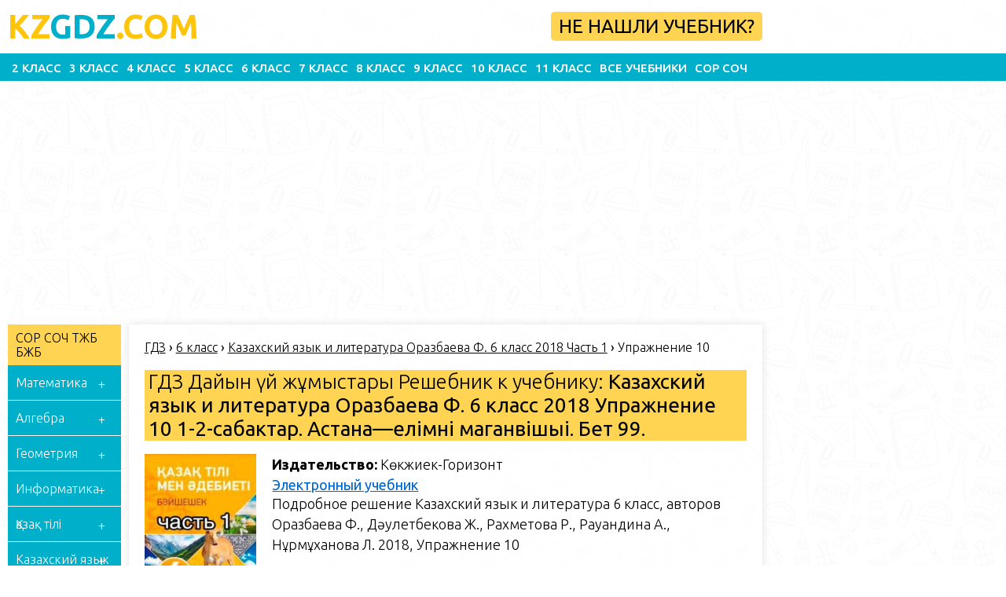

--- FILE ---
content_type: text/html; charset=UTF-8
request_url: https://kzgdz.com/6-class/kazahskij-jazyk-i-literatura-orazbaeva-f-6-klass-2018-chast-1/u186-10-20/
body_size: 15302
content:
<!doctype html>
<html lang="kk">
<head>
  <!-- Global site tag (gtag.js) - Google Analytics -->
  <script async src="https://www.googletagmanager.com/gtag/js?id=UA-146928804-1"></script>
  <meta http-equiv="Content-type" content="text/html; charset=UTF-8">
  <meta http-equiv="X-UA-Compatible" content="IE=Edge">
  <meta name="viewport" content="width=device-width, initial-scale=1.0, minimum-scale=1.0, maximum-scale=5.0">
  <link rel="apple-touch-icon" sizes="180x180" href="https://kzgdz.com/wp-content/themes/kzgdz.com_ADSENSE/favicon/apple-touch-icon.png">
  <link rel="icon" type="image/png" sizes="32x32" href="https://kzgdz.com/wp-content/themes/kzgdz.com_ADSENSE/favicon/favicon-32x32.png">
  <link rel="icon" type="image/png" sizes="16x16" href="https://kzgdz.com/wp-content/themes/kzgdz.com_ADSENSE/favicon/favicon-16x16.png">
      <link rel="canonical" href="https://kzgdz.com/6-class/kazahskij-jazyk-i-literatura-orazbaeva-f-6-klass-2018-chast-1/u186-10-20/" />
    <meta name="msapplication-TileColor" content="#da532c">
  <meta name="theme-color" content="#ffffff">
  <title>Казахский язык и литература Оразбаева Ф. 6 класс 2018 1-2-сабактар. Астана—елімнің маңганвішыі. Бет 99. Упражнение 10 ГДЗ(дүж) решебник | KZGDZ.COM</title>
	<link rel="pingback" href="https://kzgdz.com/xmlrpc.php" />
  <link href="https://kzgdz.com/wp-content/themes/kzgdz.com_ADSENSE/style.css?v=7" rel="stylesheet" type="text/css" />
  <link rel="preconnect" href="https://fonts.googleapis.com">
  <link rel="preconnect" href="https://fonts.gstatic.com" crossorigin>
  <link href="https://fonts.googleapis.com/css2?family=Ubuntu:wght@300;400;500;700&display=swap" rel="stylesheet">
  <meta name='robots' content='max-image-preview:large' />
<link rel='stylesheet' id='wp-block-library-css' href='https://kzgdz.com/wp-includes/css/dist/block-library/style.min.css?ver=6.3.1' type='text/css' media='all' />
<style id='classic-theme-styles-inline-css' type='text/css'>
/*! This file is auto-generated */
.wp-block-button__link{color:#fff;background-color:#32373c;border-radius:9999px;box-shadow:none;text-decoration:none;padding:calc(.667em + 2px) calc(1.333em + 2px);font-size:1.125em}.wp-block-file__button{background:#32373c;color:#fff;text-decoration:none}
</style>
<style id='global-styles-inline-css' type='text/css'>
body{--wp--preset--color--black: #000000;--wp--preset--color--cyan-bluish-gray: #abb8c3;--wp--preset--color--white: #ffffff;--wp--preset--color--pale-pink: #f78da7;--wp--preset--color--vivid-red: #cf2e2e;--wp--preset--color--luminous-vivid-orange: #ff6900;--wp--preset--color--luminous-vivid-amber: #fcb900;--wp--preset--color--light-green-cyan: #7bdcb5;--wp--preset--color--vivid-green-cyan: #00d084;--wp--preset--color--pale-cyan-blue: #8ed1fc;--wp--preset--color--vivid-cyan-blue: #0693e3;--wp--preset--color--vivid-purple: #9b51e0;--wp--preset--gradient--vivid-cyan-blue-to-vivid-purple: linear-gradient(135deg,rgba(6,147,227,1) 0%,rgb(155,81,224) 100%);--wp--preset--gradient--light-green-cyan-to-vivid-green-cyan: linear-gradient(135deg,rgb(122,220,180) 0%,rgb(0,208,130) 100%);--wp--preset--gradient--luminous-vivid-amber-to-luminous-vivid-orange: linear-gradient(135deg,rgba(252,185,0,1) 0%,rgba(255,105,0,1) 100%);--wp--preset--gradient--luminous-vivid-orange-to-vivid-red: linear-gradient(135deg,rgba(255,105,0,1) 0%,rgb(207,46,46) 100%);--wp--preset--gradient--very-light-gray-to-cyan-bluish-gray: linear-gradient(135deg,rgb(238,238,238) 0%,rgb(169,184,195) 100%);--wp--preset--gradient--cool-to-warm-spectrum: linear-gradient(135deg,rgb(74,234,220) 0%,rgb(151,120,209) 20%,rgb(207,42,186) 40%,rgb(238,44,130) 60%,rgb(251,105,98) 80%,rgb(254,248,76) 100%);--wp--preset--gradient--blush-light-purple: linear-gradient(135deg,rgb(255,206,236) 0%,rgb(152,150,240) 100%);--wp--preset--gradient--blush-bordeaux: linear-gradient(135deg,rgb(254,205,165) 0%,rgb(254,45,45) 50%,rgb(107,0,62) 100%);--wp--preset--gradient--luminous-dusk: linear-gradient(135deg,rgb(255,203,112) 0%,rgb(199,81,192) 50%,rgb(65,88,208) 100%);--wp--preset--gradient--pale-ocean: linear-gradient(135deg,rgb(255,245,203) 0%,rgb(182,227,212) 50%,rgb(51,167,181) 100%);--wp--preset--gradient--electric-grass: linear-gradient(135deg,rgb(202,248,128) 0%,rgb(113,206,126) 100%);--wp--preset--gradient--midnight: linear-gradient(135deg,rgb(2,3,129) 0%,rgb(40,116,252) 100%);--wp--preset--font-size--small: 13px;--wp--preset--font-size--medium: 20px;--wp--preset--font-size--large: 36px;--wp--preset--font-size--x-large: 42px;--wp--preset--spacing--20: 0.44rem;--wp--preset--spacing--30: 0.67rem;--wp--preset--spacing--40: 1rem;--wp--preset--spacing--50: 1.5rem;--wp--preset--spacing--60: 2.25rem;--wp--preset--spacing--70: 3.38rem;--wp--preset--spacing--80: 5.06rem;--wp--preset--shadow--natural: 6px 6px 9px rgba(0, 0, 0, 0.2);--wp--preset--shadow--deep: 12px 12px 50px rgba(0, 0, 0, 0.4);--wp--preset--shadow--sharp: 6px 6px 0px rgba(0, 0, 0, 0.2);--wp--preset--shadow--outlined: 6px 6px 0px -3px rgba(255, 255, 255, 1), 6px 6px rgba(0, 0, 0, 1);--wp--preset--shadow--crisp: 6px 6px 0px rgba(0, 0, 0, 1);}:where(.is-layout-flex){gap: 0.5em;}:where(.is-layout-grid){gap: 0.5em;}body .is-layout-flow > .alignleft{float: left;margin-inline-start: 0;margin-inline-end: 2em;}body .is-layout-flow > .alignright{float: right;margin-inline-start: 2em;margin-inline-end: 0;}body .is-layout-flow > .aligncenter{margin-left: auto !important;margin-right: auto !important;}body .is-layout-constrained > .alignleft{float: left;margin-inline-start: 0;margin-inline-end: 2em;}body .is-layout-constrained > .alignright{float: right;margin-inline-start: 2em;margin-inline-end: 0;}body .is-layout-constrained > .aligncenter{margin-left: auto !important;margin-right: auto !important;}body .is-layout-constrained > :where(:not(.alignleft):not(.alignright):not(.alignfull)){max-width: var(--wp--style--global--content-size);margin-left: auto !important;margin-right: auto !important;}body .is-layout-constrained > .alignwide{max-width: var(--wp--style--global--wide-size);}body .is-layout-flex{display: flex;}body .is-layout-flex{flex-wrap: wrap;align-items: center;}body .is-layout-flex > *{margin: 0;}body .is-layout-grid{display: grid;}body .is-layout-grid > *{margin: 0;}:where(.wp-block-columns.is-layout-flex){gap: 2em;}:where(.wp-block-columns.is-layout-grid){gap: 2em;}:where(.wp-block-post-template.is-layout-flex){gap: 1.25em;}:where(.wp-block-post-template.is-layout-grid){gap: 1.25em;}.has-black-color{color: var(--wp--preset--color--black) !important;}.has-cyan-bluish-gray-color{color: var(--wp--preset--color--cyan-bluish-gray) !important;}.has-white-color{color: var(--wp--preset--color--white) !important;}.has-pale-pink-color{color: var(--wp--preset--color--pale-pink) !important;}.has-vivid-red-color{color: var(--wp--preset--color--vivid-red) !important;}.has-luminous-vivid-orange-color{color: var(--wp--preset--color--luminous-vivid-orange) !important;}.has-luminous-vivid-amber-color{color: var(--wp--preset--color--luminous-vivid-amber) !important;}.has-light-green-cyan-color{color: var(--wp--preset--color--light-green-cyan) !important;}.has-vivid-green-cyan-color{color: var(--wp--preset--color--vivid-green-cyan) !important;}.has-pale-cyan-blue-color{color: var(--wp--preset--color--pale-cyan-blue) !important;}.has-vivid-cyan-blue-color{color: var(--wp--preset--color--vivid-cyan-blue) !important;}.has-vivid-purple-color{color: var(--wp--preset--color--vivid-purple) !important;}.has-black-background-color{background-color: var(--wp--preset--color--black) !important;}.has-cyan-bluish-gray-background-color{background-color: var(--wp--preset--color--cyan-bluish-gray) !important;}.has-white-background-color{background-color: var(--wp--preset--color--white) !important;}.has-pale-pink-background-color{background-color: var(--wp--preset--color--pale-pink) !important;}.has-vivid-red-background-color{background-color: var(--wp--preset--color--vivid-red) !important;}.has-luminous-vivid-orange-background-color{background-color: var(--wp--preset--color--luminous-vivid-orange) !important;}.has-luminous-vivid-amber-background-color{background-color: var(--wp--preset--color--luminous-vivid-amber) !important;}.has-light-green-cyan-background-color{background-color: var(--wp--preset--color--light-green-cyan) !important;}.has-vivid-green-cyan-background-color{background-color: var(--wp--preset--color--vivid-green-cyan) !important;}.has-pale-cyan-blue-background-color{background-color: var(--wp--preset--color--pale-cyan-blue) !important;}.has-vivid-cyan-blue-background-color{background-color: var(--wp--preset--color--vivid-cyan-blue) !important;}.has-vivid-purple-background-color{background-color: var(--wp--preset--color--vivid-purple) !important;}.has-black-border-color{border-color: var(--wp--preset--color--black) !important;}.has-cyan-bluish-gray-border-color{border-color: var(--wp--preset--color--cyan-bluish-gray) !important;}.has-white-border-color{border-color: var(--wp--preset--color--white) !important;}.has-pale-pink-border-color{border-color: var(--wp--preset--color--pale-pink) !important;}.has-vivid-red-border-color{border-color: var(--wp--preset--color--vivid-red) !important;}.has-luminous-vivid-orange-border-color{border-color: var(--wp--preset--color--luminous-vivid-orange) !important;}.has-luminous-vivid-amber-border-color{border-color: var(--wp--preset--color--luminous-vivid-amber) !important;}.has-light-green-cyan-border-color{border-color: var(--wp--preset--color--light-green-cyan) !important;}.has-vivid-green-cyan-border-color{border-color: var(--wp--preset--color--vivid-green-cyan) !important;}.has-pale-cyan-blue-border-color{border-color: var(--wp--preset--color--pale-cyan-blue) !important;}.has-vivid-cyan-blue-border-color{border-color: var(--wp--preset--color--vivid-cyan-blue) !important;}.has-vivid-purple-border-color{border-color: var(--wp--preset--color--vivid-purple) !important;}.has-vivid-cyan-blue-to-vivid-purple-gradient-background{background: var(--wp--preset--gradient--vivid-cyan-blue-to-vivid-purple) !important;}.has-light-green-cyan-to-vivid-green-cyan-gradient-background{background: var(--wp--preset--gradient--light-green-cyan-to-vivid-green-cyan) !important;}.has-luminous-vivid-amber-to-luminous-vivid-orange-gradient-background{background: var(--wp--preset--gradient--luminous-vivid-amber-to-luminous-vivid-orange) !important;}.has-luminous-vivid-orange-to-vivid-red-gradient-background{background: var(--wp--preset--gradient--luminous-vivid-orange-to-vivid-red) !important;}.has-very-light-gray-to-cyan-bluish-gray-gradient-background{background: var(--wp--preset--gradient--very-light-gray-to-cyan-bluish-gray) !important;}.has-cool-to-warm-spectrum-gradient-background{background: var(--wp--preset--gradient--cool-to-warm-spectrum) !important;}.has-blush-light-purple-gradient-background{background: var(--wp--preset--gradient--blush-light-purple) !important;}.has-blush-bordeaux-gradient-background{background: var(--wp--preset--gradient--blush-bordeaux) !important;}.has-luminous-dusk-gradient-background{background: var(--wp--preset--gradient--luminous-dusk) !important;}.has-pale-ocean-gradient-background{background: var(--wp--preset--gradient--pale-ocean) !important;}.has-electric-grass-gradient-background{background: var(--wp--preset--gradient--electric-grass) !important;}.has-midnight-gradient-background{background: var(--wp--preset--gradient--midnight) !important;}.has-small-font-size{font-size: var(--wp--preset--font-size--small) !important;}.has-medium-font-size{font-size: var(--wp--preset--font-size--medium) !important;}.has-large-font-size{font-size: var(--wp--preset--font-size--large) !important;}.has-x-large-font-size{font-size: var(--wp--preset--font-size--x-large) !important;}
.wp-block-navigation a:where(:not(.wp-element-button)){color: inherit;}
:where(.wp-block-post-template.is-layout-flex){gap: 1.25em;}:where(.wp-block-post-template.is-layout-grid){gap: 1.25em;}
:where(.wp-block-columns.is-layout-flex){gap: 2em;}:where(.wp-block-columns.is-layout-grid){gap: 2em;}
.wp-block-pullquote{font-size: 1.5em;line-height: 1.6;}
</style>
<link rel="https://api.w.org/" href="https://kzgdz.com/wp-json/" /><link rel="alternate" type="application/json" href="https://kzgdz.com/wp-json/wp/v2/posts/108835" />
<link rel="alternate" type="application/json+oembed" href="https://kzgdz.com/wp-json/oembed/1.0/embed?url=https%3A%2F%2Fkzgdz.com%2F6-class%2Fkazahskij-jazyk-i-literatura-orazbaeva-f-6-klass-2018-chast-1%2Fu186-10-20%2F" />
<link rel="alternate" type="text/xml+oembed" href="https://kzgdz.com/wp-json/oembed/1.0/embed?url=https%3A%2F%2Fkzgdz.com%2F6-class%2Fkazahskij-jazyk-i-literatura-orazbaeva-f-6-klass-2018-chast-1%2Fu186-10-20%2F&#038;format=xml" />

<meta name="description" content="ГДЗ Подробное решение к учебнику по Казахскому языку и литературе Оразбаева Ф. за 6 класс, издательство Көкжиек-Горизонт 2018 год, 6. Астана — мәдениет пен өнер ордасы. 1-2-сабактар. Астана—елімнің маңганвішыі. Бет 99. Упражнение 10">
<link rel="amphtml" href="https://kzgdz.com/6-class/kazahskij-jazyk-i-literatura-orazbaeva-f-6-klass-2018-chast-1/u186-10-20/amp/">  <script async src="https://pagead2.googlesyndication.com/pagead/js/adsbygoogle.js?client=ca-pub-7955867262490118"
          crossorigin="anonymous"></script>
  <script async custom-element="amp-ad" src="https://cdn.ampproject.org/v0/amp-ad-0.1.js"></script>
  <script async src="https://fundingchoicesmessages.google.com/i/pub-7955867262490118?ers=1" nonce="FZzyhLJ_xuqxdSLjl-ERRw"></script><script nonce="FZzyhLJ_xuqxdSLjl-ERRw">(function() {function signalGooglefcPresent() {if (!window.frames['googlefcPresent']) {if (document.body) {const iframe = document.createElement('iframe'); iframe.style = 'width: 0; height: 0; border: none; z-index: -1000; left: -1000px; top: -1000px;'; iframe.style.display = 'none'; iframe.name = 'googlefcPresent'; document.body.appendChild(iframe);} else {setTimeout(signalGooglefcPresent, 0);}}}signalGooglefcPresent();})();</script>
  <script>window.yaContextCb=window.yaContextCb||[]</script>
  <script src="https://yandex.ru/ads/system/context.js" async></script>

</head>

<body>
  <div class="wrapper">

    <header>
      <div class="container">
        <div class="header-left">
          <a class="logo" href="/"><span>KZ</span>GDZ<span>.COM</span></a>
        </div>
        <div class="header-right">
          <!-- <div class="ya-search-desk">
                      </div> -->
          <a href="/ne-nashli-uchebnik" class="oqylyq-link" target="_blank">Не нашли учебник?</a>
        </div>
        <div class="hamb">
          <span class="hamb-line"></span>
          <span class="hamb-line"></span>
          <span class="hamb-line"></span>
        </div>
      </div>
      <div class="header-bottom">
        <div class="container">
          <nav>
            <a href="https://5baga.com/2-class/">2 класс</a>
            <a href="https://5baga.com/3-class/">3 класс</a>
            <a href="https://5baga.com/4-class/">4 класс</a>
            <a href="/5-class/">5 класс</a>
            <a href="/6-class/">6 класс</a>
            <a href="/7-class/">7 класс</a>
            <a href="/8-class/">8 класс</a>
            <a href="/9-class/">9 класс</a>
            <a href="/10-class/">10 класс</a>
            <a href="/11-class/">11 класс</a>
            <a href="/all-books/">Все учебники</a>
            <a href="https://nurbaga.com" target="_blank">СОР СОЧ</a>
            <a href="https://okulyk.com" class="mobile-show" target="_blank">ЭЛЕКТРОННЫЕ УЧЕБНИКИ</a>
            <!-- <a href="/chat" class="mobile-show" target="_blank">ЧАТ КЗГДЗ</a> -->
            <a href="/poleznye-resursy/" class="mobile-show" target="_blank">ПОЛЕЗНЫЕ САЙТЫ</a>
          </nav>
        </div>
      </div>
    </header>

   

    <div class="banner container">
      <!-- В ХЕДЕРЕ -->
<ins class="adsbygoogle"
    style="display:block"
    data-ad-client="ca-pub-7955867262490118"
    data-ad-slot="3896085939"
    data-ad-format="auto"
    data-full-width-responsive="true"></ins>
<script>
    (adsbygoogle = window.adsbygoogle || []).push({});
</script>

<amp-ad width="100vw" height="320"
  type="adsense"
  data-ad-client="ca-pub-7955867262490118"
  data-ad-slot="3487153404"
  data-auto-format="rspv"
  data-full-width="">
  <div overflow=""></div>
</amp-ad>

<!-- TEST TEST TEST .RTB R-A-1957485-25 -->
<!-- <div id="yandex_rtb_R-A-1957485-25"></div>
<script>
  window.yaContextCb.push(()=>{
  Ya.Context.AdvManager.render({
    "blockId": "R-A-1957485-25",
    "renderTo": "yandex_rtb_R-A-1957485-25"
  })
})
</script> -->
<!-- TEST TEST TEST .RTB R-A-1957485-25 -->    </div>
    
    <div class="right-fixed-banner">
    <!-- KZGDZ - right float -->
     <ins class="adsbygoogle"
          style="display:inline-block;width:160px;height:600px"
          data-ad-client="ca-pub-7955867262490118"
          data-ad-slot="7589652157"></ins>
     <script>
          (adsbygoogle = window.adsbygoogle || []).push({});
     </script>
     <amp-ad
          layout="fixed"
          width="160"
          height="600"
          type="adsense"
          data-ad-client="ca-pub-7955867262490118"
          data-ad-slot="7589652157">
     </amp-ad>
</div>

<script src="https://kzgdz.com/wp-content/themes/kzgdz.com_ADSENSE/isMobile.min.js"></script>

<style>
  @font-face {
    font-family: "SF";
    src: url("https://cdn.jsdelivr.net/npm/sf-font@1.0.0/SFProDisplay-Bold.woff2") format("woff2");
    font-weight: 700;
    font-style: normal;
    font-display: swap;
    }
    @font-face {
    font-family: "SF";
    src: url("https://cdn.jsdelivr.net/npm/sf-font@1.0.0/SFProDisplay-Medium.woff2") format("woff2");
    font-weight: 500;
    font-style: normal;
    font-display: swap;
    }
    .yabrowser-container {
      position: relative;
      font-family: "SF";
    }
    .first-yacontainer {
      min-height: 310px;
      display: flex;
      align-items: center;
    }
    .yabrowser-popup {
      display: none;
      background: #fff;
      width: 80%;
      text-align: center;
      margin: 0 auto;
      padding: 40px 30px;
      padding-top: 20px;
      border-radius: 16px;
      position: absolute;
      top:50%;
      left:50%;
      transform:translate(-50%, -50%);
      z-index: 9999;
      border: 1px solid #000000;
    }
    .yabrowser-popup p {
      font-size: 23px;
      font-weight: 700;
    }
    .yabrowser-popup span {
      display: inline-block;
      margin-bottom: 10px;
    }
    .yabrowser-popup a {
      font-size: 19px;
      color: #000;
      font-weight: 500;
      text-decoration: none;
      background: #FFCC00;
      padding: 10px 30px;
      border-radius: 10px;
      display: inline-block;
    }
    .yabrowser-popup .close-btn, .yabrowser-popup .close-timer {
      display: inline-block;
      position: absolute;
      top: 20px;
      right: 20px;
      z-index: 99999;
    }
    .yabrowser-popup .close-btn {
      cursor: pointer;
      top: 15px;
      right: 15px;
      width: 24px;
      height: 24px;
    }
    .yabrowser-popup .close-timer {
      color: rgba(0, 0, 0, 0.45);
      font-size: 18px;
    }

    .closeModal {
      position: absolute;
      top: 30px;
      right: 20px;
      width: 24px;
      height: 24px;
      opacity: 0.2;
      cursor: pointer;
      transition: opacity ease 0.5s;
    
      &:hover {
        opacity: 1;
      }
    }
    
    .closeModal::before,
    .closeModal::after {
      content: '';
      position: absolute;
      top: 10px;
      display: block;
      width: 24px;
      height: 3px;
      background: #000;
    }
    
    .closeModal::before {
      transform: rotate(45deg);
    }
    
    .closeModal::after {
      transform: rotate(-45deg);
    }
</style>
<div class="main-content category">
    <div class="container">
      <div class="sidebar">
<a href="https://nurbaga.com" target="_blank" class="no-find-book first-menu">СОР СОЧ ТЖБ БЖБ</a>
        <div class="menu-classes">
          <li class="class-item">
            <span>Математика</span>
            <ul>
              <li>
                <a href="https://5baga.com/matematika-2-class/" title="Гдз по Математике за 2 класс">2 класс</a>
              </li>
              <li>
                <a href="https://5baga.com/matematika-3-class/" title="Гдз по Математике за 3 класс">3 класс</a>
              </li>
              <li>
                <a href="https://5baga.com/matematika-4-class/" title="Гдз по Математике за 4 класс">4 класс</a>
              </li>
              <li>
                <a href="/5-class-matematika/" title="Гдз по Математике за 5 класс">5 класс</a>
              </li>
              <li>
                <a href="/6-class-matematika/" title="Гдз по Математике за 6 класс">6 класс</a>
              </li>
            </ul>
          </li>
          <li class="class-item">
            <span>Алгебра</span>
            <ul>
              <li>
                <a href="/7-class-algebra/" title="Гдз по Алгебре за 7 класс">7 класс</a>
              </li>
              <li>
                <a href="/8-class-algebra/" title="Гдз по Алгебре за 8 класс">8 класс</a>
              </li>
              <li>
                <a href="/9-class-algebra/" title="Гдз по Алгебре за 9 класс">9 класс</a>
              </li>
              <li>
                <a href="/10-class-algebra/" title="Гдз по Алгебре за 10 класс">10 класс</a>
              </li>
              <li>
                <a href="/11-class-algebra/" title="Гдз по Алгебре за 10 класс">11 класс</a>
              </li>
            </ul>
          </li>
          <li class="class-item">
            <span>Геометрия</span>
            <ul>
              <li>
              <a href="/7-class-geometry/" title="Гдз по Геометрии за 7 класс">7 класс</a>
              </li>
              <li>
                <a href="/8-class-geometry/" title="Гдз по Геометрии за 8 класс">8 класс</a>
              </li>
              <li>
                <a href="/9-class-geometry/" title="Гдз по Геометрии за 9 класс">9 класс</a>
              </li>
              <li>
                <a href="/10-class-geometry/" title="Гдз по Геометрии за 10 класс">10 класс</a>
              </li>
              <li>
                <a href="/11-class-geometry/" title="Гдз по Геометрии за 11 класс">11 класс</a>
              </li>
            </ul>
          </li>
          <li class="class-item">
            <span>Информатика</span>
            <ul>
              <li>
                <a href="/5-class-informatika/" title="Гдз по Информатике за 5 класс">5 класс</a>
              </li>
              <li>
                <a href="/6-class-informatika/" title="Гдз по Информатике за 6 класс">6 класс</a>
              </li>
              <li>
                <a href="/7-class-informatika/" title="Гдз по Информатике за 7 класс">7 класс</a>
              </li>
            </ul>
          </li>
          <li class="class-item">
            <span>Қазақ тілі</span>
            <ul>
              <li>
                <a href="https://5baga.com/kazahskiy-yazik-2-class/" title="Гдз по Қазақ тілі за 2 класс">2 класс</a>
              </li>
              <li>
                <a href="https://5baga.com/kazahskiy-yazik-3-class/" title="Гдз по Қазақ тілі за 3 класс">3 класс</a>
              </li>
              <li>
                <a href="https://5baga.com/kazahskiy-yazik-4-class/" title="Гдз по Қазақ тілі за 4 класс">4 класс</a>
              </li>
              <li>
                <a href="/5-class-kazak-tili/" title="Гдз по Қазақ тілі за 5 класс">5 класс</a>
              </li>
              <li>
                <a href="/6-class-kazak-tili/" title="Гдз по Қазақ тілі за 6 класс">6 класс</a>
              </li>
              <li>
                <a href="/7-class-kazak-tili/" title="Гдз по Қазақ тілі за 7 класс">7 класс</a>
              </li>
              <li>
                <a href="/8-class-kazak-tili/" title="Гдз по Қазақ тілі за 8 класс">8 класс</a>
              </li>
              <li>
                <a href="/9-class-kazak-tili/" title="Гдз по Қазақ тілі за 9 класс">9 класс</a>
              </li>
              <li>
                <a href="/10-class-kazak-tili/" title="Гдз по Қазақ тілі за 10 класс">10 класс</a>
              </li>
            </ul>
          </li>
          <li class="class-item">
            <span>Казахский язык и литература</span>
            <ul>
              <li>
                <a href="/5-class-kazahskij-jazyk-i-literatura/" title="Гдз по Казахскому языку и литературе за 5 класс">5 класс</a>
              </li>
              <li>
                <a href="/6-class-kazahskij-jazyk-i-literatura/" title="Гдз по Казахскому языку и литературе за 6 класс">6 класс</a>
              </li>
              <li>
                <a href="/7-class-kazahskij-jazyk-i-literatura/" title="Гдз по Казахскому языку и литературе за 7 класс">7 класс</a>
              </li>
              <li>
                <a href="/8-class-kazahskij-jazyk-i-literatura/" title="Гдз по Казахскому языку и литературе за 8 класс">8 класс</a>
              </li>
            </ul>
          </li>
          <li class="class-item">
            <span>Казахская литература</span>
            <ul>
              <li>
                <a href="/5-class-kazahskaja-literatura/" title="Гдз по Казахской литературе за 5 класс">5 класс</a>
              </li>
              <li>
                <a href="/6-class-kazahskaja-literatura/" title="Гдз по Казахской литературе за 6 класс">6 класс</a>
              </li>
              <li>
                <a href="/7-class-kazahskaja-literatura/" title="Гдз по Казахской литературе за 7 класс">7 класс</a>
              </li>
              <li>
                <a href="/8-class-kazahskaja-literatura/" title="Гдз по Казахской литературе за 8 класс">8 класс</a>
              </li>
              <li>
                <a href="/9-class-kazahskaja-literatura/" title="Гдз по Казахской литературе за 9 класс">9 класс</a>
              </li>
            </ul>
          </li>
          <li class="class-item">
            <span>Русский язык</span>
            <ul>
              <li>
                <a href="https://5baga.com/russkiy-yazik-2-class/" title="Гдз по Русскому языку, Литературе за 2 класс">2 класс</a>
              </li>
              <li>
                <a href="https://5baga.com/russkiy-yazik-3-class/" title="Гдз по Русскому языку, Литературе за 3 класс">3 класс</a>
              </li>
              <li>
                <a href="https://5baga.com/russkiy-yazik-4-class/" title="Гдз по Русскому языку, Литературе за 4 класс">4 класс</a>
              </li>
              <li>
                <a href="/5-class-russkij-jazyk/" title="Гдз по Русскому языку, Литературе за 5 класс">5 класс</a>
              </li>
              <li>
                <a href="/6-class-russkij-jazyk/" title="Гдз по Русскому языку, Литературе за 6 класс">6 класс</a>
              </li>
              <li>
                <a href="/7-class-russkij-jazyk/" title="Гдз по Русскому языку, Литературе за 7 класс">7 класс</a>
              </li>
              <li>
                <a href="/8-class-russkij-jazyk/" title="Гдз по Русскому языку, Литературе за 8 класс">8 класс</a>
              </li>
              <li>
                <a href="/9-class-russkij-jazyk/" title="Гдз по Русскому языку, Литературе за 9 класс">9 класс</a>
              </li>
              <li>
                <a href="/11-class-russkij-jazyk/" title="Гдз по Русскому языку, Литературе за 11 класс">11 класс</a>
              </li>
            </ul>
          </li>
          <li class="class-item">
            <span>Русский язык и Литература</span>
            <ul>
              <li>
                <a href="https://5baga.com/russkiy-yazik-2-class/" title="Гдз по Русскому языку, Литературе за 2 класс">2 класс</a>
              </li>
              <li>
                <a href="https://5baga.com/russkiy-yazik-3-class/" title="Гдз по Русскому языку, Литературе за 3 класс">3 класс</a>
              </li>
              <li>
                <a href="https://5baga.com/russkiy-yazik-4-class/" title="Гдз по Русскому языку, Литературе за 4 класс">4 класс</a>
              </li>
              <li>
                <a href="/5-class-russkij-jazyk/" title="Гдз по Русскому языку, Литературе за 5 класс">5 класс</a>
              </li>
              <li>
                <a href="/6-class-russkij-jazyk/" title="Гдз по Русскому языку, Литературе за 6 класс">6 класс</a>
              </li>
              <li>
                <a href="/7-class-russkij-jazyk/" title="Гдз по Русскому языку, Литературе за 7 класс">7 класс</a>
              </li>
              <li>
                <a href="/8-class-russkij-jazyk/" title="Гдз по Русскому языку, Литературе за 8 класс">8 класс</a>
              </li>
              <li>
                <a href="/9-class-russkij-jazyk/" title="Гдз по Русскому языку, Литературе за 9 класс">9 класс</a>
              </li>
              <li>
                <a href="/11-class-russkij-jazyk/" title="Гдз по Русскому языку, Литературе за 11 класс">11 класс</a>
              </li>
            </ul>
          </li>
          <li class="class-item">
            <span>Русская литература</span>
            <ul>
              <li>
              <a href="/5-class-russkaya-literatura/" title="Гдз по Русской литературе за 5 класс">5 класс</a>
              </li>
              <li>
              <a href="/6-class-russkaya-literatura/" title="Гдз по Русской литературе за 6 класс">6 класс</a>
              </li>
              <li>
              <a href="/7-class-russkaya-literatura/" title="Гдз по Русской литературе за 7 класс">7 класс</a>
              </li>
              <li>
              <a href="/8-class-russkaya-literatura/" title="Гдз по Русской литературе за 8 класс">8 класс</a>
              </li>
            </ul>
          </li>
          <li class="class-item">
            <span>Литературное чтение</span>
            <ul>
              <li>
                <a href="https://5baga.com/literaturnoe-chtenie-4-class/" title="Гдз по Литературному чтению за 4 класс">4 класс</a>
              </li>
            </ul>
          </li>
          <li class="class-item">
            <span>Английский язык</span>
            <ul>
              <li>
                <a href="/5-class-english/" title="Гдз по Английскому языку за 5 класс">5 класс</a>
              </li>
              <li>
                <a href="/6-class-english/" title="Гдз по Английскому языку за 6 класс">6 класс</a>
              </li>
              <li>
                <a href="/7-class-english/" title="Гдз по Английскому языку за 7 класс">7 класс</a>
              </li>
              <li>
                <a href="/8-class-english/" title="Гдз по Английскому языку за 8 класс">8 класс</a>
              </li>
              <li>
                <a href="/9-class-english/" title="Гдз по Английскому языку за 9 класс">9 класс</a>
              </li>
              <li>
                <a href="/10-class-english/" title="Гдз по Английскому языку за 10 класс">10 класс</a>
              </li>
              <li>
                <a href="/11-class-english/" title="Гдз по Английскому языку за 11 класс">11 класс</a>
              </li>
            </ul>
          </li>
          <li class="class-item">
            <span>Самопознание</span>
            <ul>
              <li>
                <a href="/5-class-samopoznanie/" title="Гдз по Самопознанию за 5 класс">5 класс</a>
              </li>
              <li>
                <a href="/6-class-samopoznanie/" title="Гдз по Самопознанию за 6 класс">6 класс</a>
              </li>
              <li>
                <a href="/7-class-samopoznanie/" title="Гдз по Самопознанию за 7 класс">7 класс</a>
              </li>
            </ul>
          </li>
          <li class="class-item">
            <span>География</span>
            <ul>
              <li>
                <a href="/7-class-geografija/" title="Гдз по Географии за 7 класс">7 класс</a>
              </li>
              <li>
                <a href="/8-class-geografija/" title="Гдз по Географии за 8 класс">8 класс</a>
              </li>
              <li>
                <a href="/9-class-geografija/" title="Гдз по Географии за 9 класс">9 класс</a>
              </li>
            </ul>
          </li>
          <li class="class-item">
            <span>Биология</span>
            <ul>
              <li>
                <a href="/7-class-biologija/" title="Гдз по Биологии за 7 класс">7 класс</a>
              </li>
              <li>
                <a href="/8-class-biologija/" title="Гдз по Биологии за 8 класс">8 класс</a>
              </li>
              <li>
                <a href="/9-class-biologija/" title="Гдз по Биологии за 9 класс">9 класс</a>
              </li>
            </ul>
          </li>
          <li class="class-item">
            <span>Физика</span>
            <ul>
              <li>
                <a href="/7-class-fizika/" title="Гдз по Физике за 7 класс">7 класс</a>
              </li>
              <li>
                <a href="/8-class-fizika/" title="Гдз по Физике за 8 класс">8 класс</a>
              </li>
              <li>
                <a href="/9-class-fizika/" title="Гдз по Физике за 9 класс">9 класс</a>
              </li>
              <li>
                <a href="/10-class-fizika/" title="Гдз по Физике за 10 класс">10 класс</a>
              </li>
              <li>
                <a href="/11-class-fizika/" title="Гдз по Физике за 11 класс">11 класс</a>
              </li>
            </ul>
          </li>
          <li class="class-item">
            <span>Химия</span>
            <ul>
              <li>
                <a href="/7-class-himija/" title="Гдз по Химии за 7 класс">7 класс</a>
              </li>
              <li>
                <a href="/8-class-himija/" title="Гдз по Химии за 8 класс">8 класс</a>
              </li>
              <li>
                <a href="/9-class-himija/" title="Гдз по Химии за 9 класс">9 класс</a>
              </li>
              <li>
                <a href="/10-class-himija/" title="Гдз по Химии за 10 класс">10 класс</a>
              </li>
              <li>
                <a href="/11-class-himija/" title="Гдз по Химии за 11 класс">11 класс</a>
              </li>
            </ul>
          </li>
          <li class="class-item">
            <span>Всемирная история</span>
            <ul>
              <li>
                <a href="/5-class-vsemirnaja-istorija/" title="Гдз по Всемирной истории за 5 класс">5 класс</a>
              </li>
              <li>
                <a href="/6-class-vsemirnaja-istorija/" title="Гдз по Всемирной истории за 6 класс">6 класс</a>
              </li>
              <li>
                <a href="/7-class-vsemirnaja-istorija/" title="Гдз по Всемирной истории за 7 класс">7 класс</a>
              </li>
              <li>
                <a href="/8-class-vsemirnaja-istorija/" title="Гдз по Всемирной истории за 8 класс">8 класс</a>
              </li>
              <li>
                <a href="/9-class-vsemirnaja-istorija/" title="Гдз по Всемирной истории за 9 класс">9 класс</a>
              </li>
            </ul>
          </li>
          <li class="class-item">
            <span>История Казахстана</span>
            <ul>
              <li>
                <a href="/5-class-istoriya-kz/" title="Гдз по Истории Казахстана за 5 класс">5 класс</a>
              </li>
              <li>
                <a href="/6-class-istoriya-kz/" title="Гдз по Истории Казахстана за 6 класс">6 класс</a>
              </li>
              <li>
                <a href="/7-class-istoriya-kz/" title="Гдз по Истории Казахстана за 7 класс">7 класс</a>
              </li>
              <li>
                <a href="/8-class-istoriya-kz/" title="Гдз по Истории Казахстана за 8 класс">8 класс</a>
              </li>
            </ul>
          </li>
          <li class="class-item">
            <span>Естествознание</span>
            <ul>
              <li>
                <a href="/5-class-estestvoznanie/" title="Гдз по Естествознанию за 5 класс">5 класс</a>
              </li>
              <li>
                <a href="/6-class-estestvoznanie/" title="Гдз по Естествознанию за 6 класс">6 класс</a>
              </li>
            </ul>
          </li>
          <li class="class-item">
            <span>Основы права</span>
            <ul>
              <li>
                <a href="/9-class-osnovy-prava" title="Гдз по Основам права за 9 класс">9 класс</a>
              </li>
            </ul>
          </li>
        </div>
        <a href="/ne-nashli-uchebnik/" class="no-find-book">Не нашли учебник?</a>
        <a href="/poleznye-resursy/" class="no-find-book">Полезные сайты</a>
        <a href="https://vk.com/kzgdz" class="vk-group-img"><img src="https://kzgdz.com/wp-content/themes/kzgdz.com_ADSENSE/static/vk1.png" alt="kzgdz.ru в Вконтакте" loading="lazy"></a>

        <!-- <div class="ad-right ad"> -->
          <!-- Правый десктоп -->
          <!-- <ins class="adsbygoogle"
              style="display:block"
              data-ad-client="ca-pub-7955867262490118"
              data-ad-slot="6782511874"
              data-ad-format="auto"
              data-full-width-responsive="true"></ins>
          <script>
              (adsbygoogle = window.adsbygoogle || []).push({});
          </script> -->
        <!-- </div> -->

      </div>
      
      <div class="content">
        <div class="breadcrumbs" itemscope itemtype="http://schema.org/BreadcrumbList"><span itemprop="itemListElement" itemscope itemtype="http://schema.org/ListItem"><a class="breadcrumbs__link" href="https://kzgdz.com/" itemprop="item"><span itemprop="name">ГДЗ</span></a><meta itemprop="position" content="1" /></span><span class="breadcrumbs__separator"> › </span><span itemprop="itemListElement" itemscope itemtype="http://schema.org/ListItem"><a class="breadcrumbs__link" href="https://kzgdz.com/6-class/" itemprop="item"><span itemprop="name">6 класс</span></a><meta itemprop="position" content="2" /></span><span class="breadcrumbs__separator"> › </span><span itemprop="itemListElement" itemscope itemtype="http://schema.org/ListItem"><a class="breadcrumbs__link" href="https://kzgdz.com/6-class/kazahskij-jazyk-i-literatura-orazbaeva-f-6-klass-2018-chast-1/" itemprop="item"><span itemprop="name">Казахский язык и литература Оразбаева Ф. 6 класс 2018 Часть 1</span></a><meta itemprop="position" content="3" /></span><span class="breadcrumbs__separator"> › </span><span class="breadcrumbs__current">Упражнение 10</span></div>        <h1 class="post-head">ГДЗ Дайын үй жұмыстары Решебник к учебнику: <b>Казахский язык и литература Оразбаева Ф. 6 класс 2018 Упражнение 10 1-2-сабактар. Астана—елімнің маңганвішыі. Бет 99.</b></h1>
        <script>
          let catBookId = 186;
        </script>
        <div class="post-content" data-taskid="3030">
          <div class="book-cover">
            <img src="https://s3.timeweb.cloud/29ae0e9e-kzgdz-books/wp-content/books/covers/186.jpg" alt="" loading="lazy">
          </div>
          <div class="book-desc">
          
            <p class="book-publisher"><b>Издательство: </b>Көкжиек-Горизонт</p>
            <a href="https://okulyk.kz/kazahskij-jazyk-i-literatura/763/?kzgdz-book" target="_blank" class="book-link">Электронный учебник</a>
            <div class="book-seo-text">
                            <p>Подробное решение Казахский язык и литература 6 класс, авторов Оразбаева Ф., Дәулетбекова Ж., Рахметова Р., Рауандина А., Нұрмұханова Л. 2018, Упражнение 10</p>
              <a href="https://nurbaga.com" target="_blank" class="nurbaga-link-post">СОР/СОЧ Казахский язык и литература 6 класс</a>
              <b style="color:#ff5e5e;display:block;text-align:center">Решение ниже ↓</b>
            </div>
                      </div>
          <div class="banner clear">
            <!-- KZGDZ_book_desc -->
<ins class="adsbygoogle"
     style="display:block"
     data-ad-client="ca-pub-7955867262490118"
     data-ad-slot="7178786553"
     data-ad-format="auto"
     data-full-width-responsive="true"></ins>
<script>
     (adsbygoogle = window.adsbygoogle || []).push({});
</script>
<amp-ad width="100vw" height="320"
     type="adsense"
     data-ad-client="ca-pub-7955867262490118"
     data-ad-slot="7178786553"
     data-auto-format="rspv"
     data-full-width="">
  <div overflow=""></div>
</amp-ad>          </div>
          <div class="book-tasks">
                          <div class="task-container" id="task-imgs">
                <h4><span>6. Астана — мәдениет пен өнер ордасы. 1-2-сабактар. Астана—елімнің маңганвішыі. Бет 99. </span>Упражнение 10</h4>

                <div class="task-btn-container">
                  <a href="#tasks" class="prev-btn">← Предыдущий</a>
                  <a href="#tasks" class="next-btn">Следующий →</a>
                </div>
                <div class="banner">
                  <!-- RTB R-A-1957485-27 -->
<!-- <div id="yandex_rtb_R-A-1957485-27"></div>
<script>
window.yaContextCb.push(() => {
    Ya.Context.AdvManager.render({
        "blockId": "R-A-1957485-27",
        "renderTo": "yandex_rtb_R-A-1957485-27"
    })
})
</script> -->

<!-- kzgdz.com_task_top -->
<ins class="adsbygoogle"
     style="display:block"
     data-ad-client="ca-pub-7955867262490118"
     data-ad-slot="3871597368"
     data-ad-format="auto"
     data-full-width-responsive="true"></ins>
<script>
     (adsbygoogle = window.adsbygoogle || []).push({});
</script>
<amp-ad width="100vw" height="320"
     type="adsense"
     data-ad-client="ca-pub-7955867262490118"
     data-ad-slot="3871597368"
     data-auto-format="rspv"
     data-full-width="">
  <div overflow=""></div>
</amp-ad>                </div>


                                        <div class="yabrowser-container first-yacontainer">
                          <img loading="lazy" class="task-img" src="https://imgs.kzgdz.com/wp-content/books/186/u71641800.jpg" alt="Казахский язык и литература Оразбаева Ф. 6 класс 2018 Упражнение 10">
                            <div class="yabrowser-popup">
                              <div class="close-timer">60 сек</div>
                              <div class="close-btn closeModal" style="display: none"></div>
                              <p>Смотрите решение<br> без ожидания</p>
                              <span>Чтобы продолжить, установите Яндекс поиском по умолчанию в вашем основном браузере и ищите в нем</span>
                              <br>
                              <a class="download-ya" href="https://yandex.kz/portal/defsearchpromo/landing/kzgdz_unblock?partner=wDzqGgT1SY47226183&offer_type=R5OinaX1SY47226184&retpath=https%3A%2F%2Fkzgdz.com%2F6-class%2Fkazahskij-jazyk-i-literatura-orazbaeva-f-6-klass-2018-chast-1%2Fu186-10-20%2F" target="_blank">Настроить поиск</a>
                            </div>
                          </div>
                        <div class="banner">
                          <!-- KZGDZ между картинками в таске #1-->
<!-- <ins class="adsbygoogle"
     style="display:block"
     data-ad-client="ca-pub-7955867262490118"
     data-ad-slot="9379222451"
     data-ad-format="auto"
     data-full-width-responsive="true"></ins>
<script>
     (adsbygoogle = window.adsbygoogle || []).push({});
</script> -->

<amp-ad width="100vw" height="320"
     type="adsense"
     data-ad-client="ca-pub-7955867262490118"
     data-ad-slot="9379222451"
     data-auto-format="rspv"
     data-full-width="">
  <div overflow=""></div>
</amp-ad>


<!-- .RTB R-A-1957485-15 -->
<div id="yandex_rtb_R-A-1957485-15"></div>
<script>window.yaContextCb.push(()=>{
	Ya.Context.AdvManager.render({
		"blockId": "R-A-1957485-15",
		"renderTo": "yandex_rtb_R-A-1957485-15"
	})
})
</script>                        </div>
                      

                              </div>
             
              <div class="banner">
                <!-- KZGDZ_посл_решения -->
<!-- <ins class="adsbygoogle"
     style="display:block"
     data-ad-client="ca-pub-7955867262490118"
     data-ad-slot="2805895880"
     data-ad-format="auto"
     data-full-width-responsive="true"></ins>
<script>
     (adsbygoogle = window.adsbygoogle || []).push({});
</script> -->
<!-- <amp-ad width="100vw" height="320"
     type="adsense"
     data-ad-client="ca-pub-7955867262490118"
     data-ad-slot="2805895880"
     data-auto-format="rspv"
     data-full-width="">
  <div overflow=""></div>
</amp-ad> -->

<!-- .RTB R-A-1957485-28 после решения -->
<div id="yandex_rtb_R-A-1957485-28"></div>
<script>
window.yaContextCb.push(() => {
    Ya.Context.AdvManager.render({
        "blockId": "R-A-1957485-28",
        "renderTo": "yandex_rtb_R-A-1957485-28"
    })
})
</script>              </div>
            
            
            
            
                                      <h2 class="tasks-head">1. Отан отбасынан басталады</h2>
                                                    <h3 class="tasks-head">1-2-сабаңтар. «Отбасы күнін» тойладың. Бет 4.</h3>
                                                    <h4 class="tasks-head">Упражнение</h4>
            
                          
                          <a class="structure-link " href="https://kzgdz.com/6-class/kazahskij-jazyk-i-literatura-orazbaeva-f-6-klass-2018-chast-1/u186-1/">1</a>
            
          
                                                
                          
                          <a class="structure-link " href="https://kzgdz.com/6-class/kazahskij-jazyk-i-literatura-orazbaeva-f-6-klass-2018-chast-1/u186-2/">2</a>
            
          
                                                
                          
                          <a class="structure-link " href="https://kzgdz.com/6-class/kazahskij-jazyk-i-literatura-orazbaeva-f-6-klass-2018-chast-1/u186-4/">4</a>
            
          
                                                
                          
                          <a class="structure-link " href="https://kzgdz.com/6-class/kazahskij-jazyk-i-literatura-orazbaeva-f-6-klass-2018-chast-1/u186-5/">5</a>
            
          
                                                
                          
                          <a class="structure-link " href="https://kzgdz.com/6-class/kazahskij-jazyk-i-literatura-orazbaeva-f-6-klass-2018-chast-1/u186-6/">6</a>
            
          
                                                
                          
                          <a class="structure-link " href="https://kzgdz.com/6-class/kazahskij-jazyk-i-literatura-orazbaeva-f-6-klass-2018-chast-1/u186-7/">7</a>
            
          
                                                
                          
                          <a class="structure-link " href="https://kzgdz.com/6-class/kazahskij-jazyk-i-literatura-orazbaeva-f-6-klass-2018-chast-1/u186-8/">8</a>
            
          
                                                
                          
                          <a class="structure-link " href="https://kzgdz.com/6-class/kazahskij-jazyk-i-literatura-orazbaeva-f-6-klass-2018-chast-1/u186-9/">9</a>
            
          
                                                
                          
                          <a class="structure-link " href="https://kzgdz.com/6-class/kazahskij-jazyk-i-literatura-orazbaeva-f-6-klass-2018-chast-1/u186-10/">10</a>
            
          
                                                  <h3 class="tasks-head">3-4-сабаңтар. Әке көрген оң жонар. Бет 8.</h3>
                                                    <h4 class="tasks-head">Упражнение</h4>
            
                          
                          <a class="structure-link " href="https://kzgdz.com/6-class/kazahskij-jazyk-i-literatura-orazbaeva-f-6-klass-2018-chast-1/u186-1-2/">1</a>
            
          
                                                
                          
                          <a class="structure-link " href="https://kzgdz.com/6-class/kazahskij-jazyk-i-literatura-orazbaeva-f-6-klass-2018-chast-1/u186-2-2/">2</a>
            
          
                                                
                          
                          <a class="structure-link " href="https://kzgdz.com/6-class/kazahskij-jazyk-i-literatura-orazbaeva-f-6-klass-2018-chast-1/u186-3/">3</a>
            
          
                                                
                          
                          <a class="structure-link " href="https://kzgdz.com/6-class/kazahskij-jazyk-i-literatura-orazbaeva-f-6-klass-2018-chast-1/u186-4-2/">4</a>
            
          
                                                
                          
                          <a class="structure-link " href="https://kzgdz.com/6-class/kazahskij-jazyk-i-literatura-orazbaeva-f-6-klass-2018-chast-1/u186-6-2/">6</a>
            
          
                                                
                          
                          <a class="structure-link " href="https://kzgdz.com/6-class/kazahskij-jazyk-i-literatura-orazbaeva-f-6-klass-2018-chast-1/u186-7-2/">7</a>
            
          
                                                
                          
                          <a class="structure-link " href="https://kzgdz.com/6-class/kazahskij-jazyk-i-literatura-orazbaeva-f-6-klass-2018-chast-1/u186-8-2/">8</a>
            
          
                                                
                          
                          <a class="structure-link " href="https://kzgdz.com/6-class/kazahskij-jazyk-i-literatura-orazbaeva-f-6-klass-2018-chast-1/u186-9-2/">9</a>
            
          
                                                
                          
                          <a class="structure-link " href="https://kzgdz.com/6-class/kazahskij-jazyk-i-literatura-orazbaeva-f-6-klass-2018-chast-1/u186-10-2/">10</a>
            
          
                                                
                          
                          <a class="structure-link " href="https://kzgdz.com/6-class/kazahskij-jazyk-i-literatura-orazbaeva-f-6-klass-2018-chast-1/u186-12/">12</a>
            
          
                                                  <h3 class="tasks-head">5-6-сабаңтар. Ана көрген тон пішер. Бет 11.</h3>
                                                    <h4 class="tasks-head">Упражнение</h4>
            
                          
                          <a class="structure-link " href="https://kzgdz.com/6-class/kazahskij-jazyk-i-literatura-orazbaeva-f-6-klass-2018-chast-1/u186-1-3/">1</a>
            
          
                                                
                          
                          <a class="structure-link " href="https://kzgdz.com/6-class/kazahskij-jazyk-i-literatura-orazbaeva-f-6-klass-2018-chast-1/u186-2-3/">2</a>
            
          
                                                
                          
                          <a class="structure-link " href="https://kzgdz.com/6-class/kazahskij-jazyk-i-literatura-orazbaeva-f-6-klass-2018-chast-1/u186-3-2/">3</a>
            
          
                                                
                          
                          <a class="structure-link " href="https://kzgdz.com/6-class/kazahskij-jazyk-i-literatura-orazbaeva-f-6-klass-2018-chast-1/u186-4-3/">4</a>
            
          
                                                
                          
                          <a class="structure-link " href="https://kzgdz.com/6-class/kazahskij-jazyk-i-literatura-orazbaeva-f-6-klass-2018-chast-1/u186-6-3/">6</a>
            
          
                                                
                          
                          <a class="structure-link " href="https://kzgdz.com/6-class/kazahskij-jazyk-i-literatura-orazbaeva-f-6-klass-2018-chast-1/u186-7-3/">7</a>
            
          
                                                
                          
                          <a class="structure-link " href="https://kzgdz.com/6-class/kazahskij-jazyk-i-literatura-orazbaeva-f-6-klass-2018-chast-1/u186-8-3/">8</a>
            
          
                                                
                          
                          <a class="structure-link " href="https://kzgdz.com/6-class/kazahskij-jazyk-i-literatura-orazbaeva-f-6-klass-2018-chast-1/u186-9-3/">9</a>
            
          
                                                
                          
                          <a class="structure-link " href="https://kzgdz.com/6-class/kazahskij-jazyk-i-literatura-orazbaeva-f-6-klass-2018-chast-1/u186-10-3/">10</a>
            
          
                                                
                          
                          <a class="structure-link " href="https://kzgdz.com/6-class/kazahskij-jazyk-i-literatura-orazbaeva-f-6-klass-2018-chast-1/u186-12-2/">12</a>
            
          
                                                  <h3 class="tasks-head">7-8-сабаңтар. Ата-анамды үлгі тұтамын. Бет 14.</h3>
                                                    <h4 class="tasks-head">Упражнение</h4>
            
                          
                          <a class="structure-link " href="https://kzgdz.com/6-class/kazahskij-jazyk-i-literatura-orazbaeva-f-6-klass-2018-chast-1/u186-1-4/">1</a>
            
          
                                                
                          
                          <a class="structure-link " href="https://kzgdz.com/6-class/kazahskij-jazyk-i-literatura-orazbaeva-f-6-klass-2018-chast-1/u186-2-4/">2</a>
            
          
                                                
                          
                          <a class="structure-link " href="https://kzgdz.com/6-class/kazahskij-jazyk-i-literatura-orazbaeva-f-6-klass-2018-chast-1/u186-4-4/">4</a>
            
          
                                                
                          
                          <a class="structure-link " href="https://kzgdz.com/6-class/kazahskij-jazyk-i-literatura-orazbaeva-f-6-klass-2018-chast-1/u186-5-2/">5</a>
            
          
                                                
                          
                          <a class="structure-link " href="https://kzgdz.com/6-class/kazahskij-jazyk-i-literatura-orazbaeva-f-6-klass-2018-chast-1/u186-6-4/">6</a>
            
          
                                                
                          
                          <a class="structure-link " href="https://kzgdz.com/6-class/kazahskij-jazyk-i-literatura-orazbaeva-f-6-klass-2018-chast-1/u186-7-4/">7</a>
            
          
                                                
                          
                          <a class="structure-link " href="https://kzgdz.com/6-class/kazahskij-jazyk-i-literatura-orazbaeva-f-6-klass-2018-chast-1/u186-8-4/">8</a>
            
          
                                                
                          
                          <a class="structure-link " href="https://kzgdz.com/6-class/kazahskij-jazyk-i-literatura-orazbaeva-f-6-klass-2018-chast-1/u186-10-4/">10</a>
            
          
                                                  <h3 class="tasks-head">9-10-сабаңтар. Мұхтар Әуезов — ңазаңтың ұлы жазушысы. Бет 16.</h3>
                                                    <h4 class="tasks-head">Упражнение</h4>
            
                          
                          <a class="structure-link " href="https://kzgdz.com/6-class/kazahskij-jazyk-i-literatura-orazbaeva-f-6-klass-2018-chast-1/u186-1-5/">1</a>
            
          
                                                
                          
                          <a class="structure-link " href="https://kzgdz.com/6-class/kazahskij-jazyk-i-literatura-orazbaeva-f-6-klass-2018-chast-1/u186-2-5/">2</a>
            
          
                                                
                          
                          <a class="structure-link " href="https://kzgdz.com/6-class/kazahskij-jazyk-i-literatura-orazbaeva-f-6-klass-2018-chast-1/u186-3-3/">3</a>
            
          
                                                
                          
                          <a class="structure-link " href="https://kzgdz.com/6-class/kazahskij-jazyk-i-literatura-orazbaeva-f-6-klass-2018-chast-1/u186-5-3/">5</a>
            
          
                                                
                          
                          <a class="structure-link " href="https://kzgdz.com/6-class/kazahskij-jazyk-i-literatura-orazbaeva-f-6-klass-2018-chast-1/u186-6-5/">6</a>
            
          
                                                
                          
                          <a class="structure-link " href="https://kzgdz.com/6-class/kazahskij-jazyk-i-literatura-orazbaeva-f-6-klass-2018-chast-1/u186-7-5/">7</a>
            
          
                                                
                          
                          <a class="structure-link " href="https://kzgdz.com/6-class/kazahskij-jazyk-i-literatura-orazbaeva-f-6-klass-2018-chast-1/u186-8-5/">8</a>
            
          
                                                
                          
                          <a class="structure-link " href="https://kzgdz.com/6-class/kazahskij-jazyk-i-literatura-orazbaeva-f-6-klass-2018-chast-1/u186-9-4/">9</a>
            
          
                                                
                          
                          <a class="structure-link " href="https://kzgdz.com/6-class/kazahskij-jazyk-i-literatura-orazbaeva-f-6-klass-2018-chast-1/u186-10-5/">10</a>
            
          
                                                
                          
                          <a class="structure-link " href="https://kzgdz.com/6-class/kazahskij-jazyk-i-literatura-orazbaeva-f-6-klass-2018-chast-1/u186-11/">11</a>
            
          
                                                  <h3 class="tasks-head">11-12-сабаңтар. М. Әуезов «Абай жолы» «Ңайтңанда» тарауынан үзінді. Бет 20.</h3>
                                                    <h4 class="tasks-head">Упражнение</h4>
            
                          
                          <a class="structure-link " href="https://kzgdz.com/6-class/kazahskij-jazyk-i-literatura-orazbaeva-f-6-klass-2018-chast-1/u186-1-6/">1</a>
            
          
                                                
                          
                          <a class="structure-link " href="https://kzgdz.com/6-class/kazahskij-jazyk-i-literatura-orazbaeva-f-6-klass-2018-chast-1/u186-2-6/">2</a>
            
          
                                                
                                      <div class="banner">
                
<!-- .RTB R-A-1957485-1 -->
<div id="yandex_rtb_R-A-1957485-1-1"></div>
<script>window.yaContextCb.push(()=>{
Ya.Context.AdvManager.render({
     renderTo: 'yandex_rtb_R-A-1957485-1-1',
     blockId: 'R-A-1957485-1'
})
})</script>

<!-- В структере между номерами 2 -->
<!-- <ins class="adsbygoogle"
     style="display:block"
     data-ad-client="ca-pub-7955867262490118"
     data-ad-slot="9102323847"
     data-ad-format="auto"
     data-full-width-responsive="true"></ins>
<script>
     (adsbygoogle = window.adsbygoogle || []).push({});
</script> -->

<amp-ad width="100vw" height="320"
     type="adsense"
     data-ad-client="ca-pub-7955867262490118"
     data-ad-slot="9102323847"
     data-auto-format="rspv"
     data-full-width="">
  <div overflow=""></div>
</amp-ad>                      
              </div>
                            
                          <a class="structure-link " href="https://kzgdz.com/6-class/kazahskij-jazyk-i-literatura-orazbaeva-f-6-klass-2018-chast-1/u186-3-4/">3</a>
            
          
                                                
                          
                          <a class="structure-link " href="https://kzgdz.com/6-class/kazahskij-jazyk-i-literatura-orazbaeva-f-6-klass-2018-chast-1/u186-5-4/">5</a>
            
          
                                                
                          
                          <a class="structure-link " href="https://kzgdz.com/6-class/kazahskij-jazyk-i-literatura-orazbaeva-f-6-klass-2018-chast-1/u186-6-6/">6</a>
            
          
                                                
                          
                          <a class="structure-link " href="https://kzgdz.com/6-class/kazahskij-jazyk-i-literatura-orazbaeva-f-6-klass-2018-chast-1/u186-8-6/">8</a>
            
          
                                                
                          
                          <a class="structure-link " href="https://kzgdz.com/6-class/kazahskij-jazyk-i-literatura-orazbaeva-f-6-klass-2018-chast-1/u186-9-5/">9</a>
            
          
                                                
                          
                          <a class="structure-link " href="https://kzgdz.com/6-class/kazahskij-jazyk-i-literatura-orazbaeva-f-6-klass-2018-chast-1/u186-10-6/">10</a>
            
          
                                                
                          
                          <a class="structure-link " href="https://kzgdz.com/6-class/kazahskij-jazyk-i-literatura-orazbaeva-f-6-klass-2018-chast-1/u186-11-2/">11</a>
            
          
                                                
                          
                          <a class="structure-link " href="https://kzgdz.com/6-class/kazahskij-jazyk-i-literatura-orazbaeva-f-6-klass-2018-chast-1/u186-12-3/">12</a>
            
          
                                                  <h3 class="tasks-head">13-сабаң. Нәтиже сабаң. Мен не үйрендім?  Бет 23.</h3>
                                                    <h4 class="tasks-head">Упражнение</h4>
            
                          
                          <a class="structure-link " href="https://kzgdz.com/6-class/kazahskij-jazyk-i-literatura-orazbaeva-f-6-klass-2018-chast-1/u186-1-7/">1</a>
            
          
                                                
                          
                          <a class="structure-link " href="https://kzgdz.com/6-class/kazahskij-jazyk-i-literatura-orazbaeva-f-6-klass-2018-chast-1/u186-2-7/">2</a>
            
          
                                                
                          
                          <a class="structure-link " href="https://kzgdz.com/6-class/kazahskij-jazyk-i-literatura-orazbaeva-f-6-klass-2018-chast-1/u186-3-5/">3</a>
            
          
                                                
                          
                          <a class="structure-link " href="https://kzgdz.com/6-class/kazahskij-jazyk-i-literatura-orazbaeva-f-6-klass-2018-chast-1/u186-4-5/">4</a>
            
          
                                      <h2 class="tasks-head">2. Ңазіргі ңазаң ауылы мен ңаланың тыныс-тіршілігі</h2>
                                                    <h3 class="tasks-head">1-2-сабаңтар. Ауылым — алтын бесігім. Бет 24.</h3>
                                                    <h4 class="tasks-head">Упражнение</h4>
            
                          
                          <a class="structure-link " href="https://kzgdz.com/6-class/kazahskij-jazyk-i-literatura-orazbaeva-f-6-klass-2018-chast-1/u186-1-8/">1</a>
            
          
                                                
                          
                          <a class="structure-link " href="https://kzgdz.com/6-class/kazahskij-jazyk-i-literatura-orazbaeva-f-6-klass-2018-chast-1/u186-2-8/">2</a>
            
          
                                                
                          
                          <a class="structure-link " href="https://kzgdz.com/6-class/kazahskij-jazyk-i-literatura-orazbaeva-f-6-klass-2018-chast-1/u186-3-6/">3</a>
            
          
                                                
                          
                          <a class="structure-link " href="https://kzgdz.com/6-class/kazahskij-jazyk-i-literatura-orazbaeva-f-6-klass-2018-chast-1/u186-4-6/">4</a>
            
          
                                                
                          
                          <a class="structure-link " href="https://kzgdz.com/6-class/kazahskij-jazyk-i-literatura-orazbaeva-f-6-klass-2018-chast-1/u186-5-5/">5</a>
            
          
                                                
                          
                          <a class="structure-link " href="https://kzgdz.com/6-class/kazahskij-jazyk-i-literatura-orazbaeva-f-6-klass-2018-chast-1/u186-6-7/">6</a>
            
          
                                                
                          
                          <a class="structure-link " href="https://kzgdz.com/6-class/kazahskij-jazyk-i-literatura-orazbaeva-f-6-klass-2018-chast-1/u186-8-7/">8</a>
            
          
                                                
                          
                          <a class="structure-link " href="https://kzgdz.com/6-class/kazahskij-jazyk-i-literatura-orazbaeva-f-6-klass-2018-chast-1/u186-9-6/">9</a>
            
          
                                                
                          
                          <a class="structure-link " href="https://kzgdz.com/6-class/kazahskij-jazyk-i-literatura-orazbaeva-f-6-klass-2018-chast-1/u186-10-7/">10</a>
            
          
                                                  <h3 class="tasks-head">3-4-сабаңтар. Жайлаудың ауасы таза. Бет 27.</h3>
                                                    <h4 class="tasks-head">Упражнение</h4>
            
                          
                          <a class="structure-link " href="https://kzgdz.com/6-class/kazahskij-jazyk-i-literatura-orazbaeva-f-6-klass-2018-chast-1/u186-1-9/">1</a>
            
          
                                                
                          
                          <a class="structure-link " href="https://kzgdz.com/6-class/kazahskij-jazyk-i-literatura-orazbaeva-f-6-klass-2018-chast-1/u186-3-7/">3</a>
            
          
                                                
                          
                          <a class="structure-link " href="https://kzgdz.com/6-class/kazahskij-jazyk-i-literatura-orazbaeva-f-6-klass-2018-chast-1/u186-4-7/">4</a>
            
          
                                                
                          
                          <a class="structure-link " href="https://kzgdz.com/6-class/kazahskij-jazyk-i-literatura-orazbaeva-f-6-klass-2018-chast-1/u186-5-6/">5</a>
            
          
                                                
                          
                          <a class="structure-link " href="https://kzgdz.com/6-class/kazahskij-jazyk-i-literatura-orazbaeva-f-6-klass-2018-chast-1/u186-6-8/">6</a>
            
          
                                                
                          
                          <a class="structure-link " href="https://kzgdz.com/6-class/kazahskij-jazyk-i-literatura-orazbaeva-f-6-klass-2018-chast-1/u186-7-6/">7</a>
            
          
                                                
                          
                          <a class="structure-link " href="https://kzgdz.com/6-class/kazahskij-jazyk-i-literatura-orazbaeva-f-6-klass-2018-chast-1/u186-8-8/">8</a>
            
          
                                                
                          
                          <a class="structure-link " href="https://kzgdz.com/6-class/kazahskij-jazyk-i-literatura-orazbaeva-f-6-klass-2018-chast-1/u186-9-7/">9</a>
            
          
                                                
                          
                          <a class="structure-link " href="https://kzgdz.com/6-class/kazahskij-jazyk-i-literatura-orazbaeva-f-6-klass-2018-chast-1/u186-10-8/">10</a>
            
          
                                                
                          
                          <a class="structure-link " href="https://kzgdz.com/6-class/kazahskij-jazyk-i-literatura-orazbaeva-f-6-klass-2018-chast-1/u186-11-3/">11</a>
            
          
                                                  <h3 class="tasks-head">5-6-сабаңтар. Менің үйім таудың етегінде. Бет 30.</h3>
                                                    <h4 class="tasks-head">Упражнение</h4>
            
                          
                          <a class="structure-link " href="https://kzgdz.com/6-class/kazahskij-jazyk-i-literatura-orazbaeva-f-6-klass-2018-chast-1/u186-1-10/">1</a>
            
          
                                                
                          
                          <a class="structure-link " href="https://kzgdz.com/6-class/kazahskij-jazyk-i-literatura-orazbaeva-f-6-klass-2018-chast-1/u186-2-9/">2</a>
            
          
                                                
                          
                          <a class="structure-link " href="https://kzgdz.com/6-class/kazahskij-jazyk-i-literatura-orazbaeva-f-6-klass-2018-chast-1/u186-3-8/">3</a>
            
          
                                                
                          
                          <a class="structure-link " href="https://kzgdz.com/6-class/kazahskij-jazyk-i-literatura-orazbaeva-f-6-klass-2018-chast-1/u186-4-8/">4</a>
            
          
                                                
                          
                          <a class="structure-link " href="https://kzgdz.com/6-class/kazahskij-jazyk-i-literatura-orazbaeva-f-6-klass-2018-chast-1/u186-5-7/">5</a>
            
          
                                                
                          
                          <a class="structure-link " href="https://kzgdz.com/6-class/kazahskij-jazyk-i-literatura-orazbaeva-f-6-klass-2018-chast-1/u186-6-9/">6</a>
            
          
                                                
                          
                          <a class="structure-link " href="https://kzgdz.com/6-class/kazahskij-jazyk-i-literatura-orazbaeva-f-6-klass-2018-chast-1/u186-7-7/">7</a>
            
          
                                                
                          
                          <a class="structure-link " href="https://kzgdz.com/6-class/kazahskij-jazyk-i-literatura-orazbaeva-f-6-klass-2018-chast-1/u186-8-9/">8</a>
            
          
                                                
                          
                          <a class="structure-link " href="https://kzgdz.com/6-class/kazahskij-jazyk-i-literatura-orazbaeva-f-6-klass-2018-chast-1/u186-10-9/">10</a>
            
          
                                                
                          
                          <a class="structure-link " href="https://kzgdz.com/6-class/kazahskij-jazyk-i-literatura-orazbaeva-f-6-klass-2018-chast-1/u186-11-4/">11</a>
            
          
                                                  <h3 class="tasks-head">7-8-сабаңтар. Кім пайдалы? Кім мыңты? Бет 33.</h3>
                                                    <h4 class="tasks-head">Упражнение</h4>
            
                          
                          <a class="structure-link " href="https://kzgdz.com/6-class/kazahskij-jazyk-i-literatura-orazbaeva-f-6-klass-2018-chast-1/u186-1-11/">1</a>
            
          
                                                
                          
                          <a class="structure-link " href="https://kzgdz.com/6-class/kazahskij-jazyk-i-literatura-orazbaeva-f-6-klass-2018-chast-1/u186-2-10/">2</a>
            
          
                                                
                          
                          <a class="structure-link " href="https://kzgdz.com/6-class/kazahskij-jazyk-i-literatura-orazbaeva-f-6-klass-2018-chast-1/u186-4-9/">4</a>
            
          
                                                
                          
                          <a class="structure-link " href="https://kzgdz.com/6-class/kazahskij-jazyk-i-literatura-orazbaeva-f-6-klass-2018-chast-1/u186-5-8/">5</a>
            
          
                                                
                          
                          <a class="structure-link " href="https://kzgdz.com/6-class/kazahskij-jazyk-i-literatura-orazbaeva-f-6-klass-2018-chast-1/u186-6-10/">6</a>
            
          
                                                
                          
                          <a class="structure-link " href="https://kzgdz.com/6-class/kazahskij-jazyk-i-literatura-orazbaeva-f-6-klass-2018-chast-1/u186-7-8/">7</a>
            
          
                                                
                          
                          <a class="structure-link " href="https://kzgdz.com/6-class/kazahskij-jazyk-i-literatura-orazbaeva-f-6-klass-2018-chast-1/u186-8-10/">8</a>
            
          
                                                
                          
                          <a class="structure-link " href="https://kzgdz.com/6-class/kazahskij-jazyk-i-literatura-orazbaeva-f-6-klass-2018-chast-1/u186-9-8/">9</a>
            
          
                                                
                          
                          <a class="structure-link " href="https://kzgdz.com/6-class/kazahskij-jazyk-i-literatura-orazbaeva-f-6-klass-2018-chast-1/u186-10-10/">10</a>
            
          
                                                
                                      <div class="banner">
                
<!-- .RTB R-A-1957485-1 -->
<div id="yandex_rtb_R-A-1957485-1-2"></div>
<script>window.yaContextCb.push(()=>{
Ya.Context.AdvManager.render({
     renderTo: 'yandex_rtb_R-A-1957485-1-2',
     blockId: 'R-A-1957485-1'
})
})</script>

<!-- В структере между номерами 2 -->
<!-- <ins class="adsbygoogle"
     style="display:block"
     data-ad-client="ca-pub-7955867262490118"
     data-ad-slot="9102323847"
     data-ad-format="auto"
     data-full-width-responsive="true"></ins>
<script>
     (adsbygoogle = window.adsbygoogle || []).push({});
</script> -->

<amp-ad width="100vw" height="320"
     type="adsense"
     data-ad-client="ca-pub-7955867262490118"
     data-ad-slot="9102323847"
     data-auto-format="rspv"
     data-full-width="">
  <div overflow=""></div>
</amp-ad>                      
              </div>
                            
                          <a class="structure-link " href="https://kzgdz.com/6-class/kazahskij-jazyk-i-literatura-orazbaeva-f-6-klass-2018-chast-1/u186-11-5/">11</a>
            
          
                                                  <h3 class="tasks-head">9-10-сабаңтар. Ңаланың ңызу өмірі. Бет 36.</h3>
                                                    <h4 class="tasks-head">Упражнение</h4>
            
                          
                          <a class="structure-link " href="https://kzgdz.com/6-class/kazahskij-jazyk-i-literatura-orazbaeva-f-6-klass-2018-chast-1/u186-1-12/">1</a>
            
          
                                                
                          
                          <a class="structure-link " href="https://kzgdz.com/6-class/kazahskij-jazyk-i-literatura-orazbaeva-f-6-klass-2018-chast-1/u186-2-11/">2</a>
            
          
                                                
                          
                          <a class="structure-link " href="https://kzgdz.com/6-class/kazahskij-jazyk-i-literatura-orazbaeva-f-6-klass-2018-chast-1/u186-3-9/">3</a>
            
          
                                                
                          
                          <a class="structure-link " href="https://kzgdz.com/6-class/kazahskij-jazyk-i-literatura-orazbaeva-f-6-klass-2018-chast-1/u186-4-10/">4</a>
            
          
                                                
                          
                          <a class="structure-link " href="https://kzgdz.com/6-class/kazahskij-jazyk-i-literatura-orazbaeva-f-6-klass-2018-chast-1/u186-5-9/">5</a>
            
          
                                                
                          
                          <a class="structure-link " href="https://kzgdz.com/6-class/kazahskij-jazyk-i-literatura-orazbaeva-f-6-klass-2018-chast-1/u186-6-11/">6</a>
            
          
                                                
                          
                          <a class="structure-link " href="https://kzgdz.com/6-class/kazahskij-jazyk-i-literatura-orazbaeva-f-6-klass-2018-chast-1/u186-8-11/">8</a>
            
          
                                                
                          
                          <a class="structure-link " href="https://kzgdz.com/6-class/kazahskij-jazyk-i-literatura-orazbaeva-f-6-klass-2018-chast-1/u186-9-9/">9</a>
            
          
                                                
                          
                          <a class="structure-link " href="https://kzgdz.com/6-class/kazahskij-jazyk-i-literatura-orazbaeva-f-6-klass-2018-chast-1/u186-10-11/">10</a>
            
          
                                                
                          
                          <a class="structure-link " href="https://kzgdz.com/6-class/kazahskij-jazyk-i-literatura-orazbaeva-f-6-klass-2018-chast-1/u186-11-6/">11</a>
            
          
                                                  <h3 class="tasks-head">11-12-сабаңтар. Менің ңаладағы болашаң пәтерім. Бет 39.</h3>
                                                    <h4 class="tasks-head">Упражнение</h4>
            
                          
                          <a class="structure-link " href="https://kzgdz.com/6-class/kazahskij-jazyk-i-literatura-orazbaeva-f-6-klass-2018-chast-1/u186-1-13/">1</a>
            
          
                                                
                          
                          <a class="structure-link " href="https://kzgdz.com/6-class/kazahskij-jazyk-i-literatura-orazbaeva-f-6-klass-2018-chast-1/u186-2-12/">2</a>
            
          
                                                
                          
                          <a class="structure-link " href="https://kzgdz.com/6-class/kazahskij-jazyk-i-literatura-orazbaeva-f-6-klass-2018-chast-1/u186-4-11/">4</a>
            
          
                                                
                          
                          <a class="structure-link " href="https://kzgdz.com/6-class/kazahskij-jazyk-i-literatura-orazbaeva-f-6-klass-2018-chast-1/u186-5-10/">5</a>
            
          
                                                
                          
                          <a class="structure-link " href="https://kzgdz.com/6-class/kazahskij-jazyk-i-literatura-orazbaeva-f-6-klass-2018-chast-1/u186-6-12/">6</a>
            
          
                                                
                          
                          <a class="structure-link " href="https://kzgdz.com/6-class/kazahskij-jazyk-i-literatura-orazbaeva-f-6-klass-2018-chast-1/u186-7-9/">7</a>
            
          
                                                
                          
                          <a class="structure-link " href="https://kzgdz.com/6-class/kazahskij-jazyk-i-literatura-orazbaeva-f-6-klass-2018-chast-1/u186-8-12/">8</a>
            
          
                                                
                          
                          <a class="structure-link " href="https://kzgdz.com/6-class/kazahskij-jazyk-i-literatura-orazbaeva-f-6-klass-2018-chast-1/u186-9-10/">9</a>
            
          
                                                
                          
                          <a class="structure-link " href="https://kzgdz.com/6-class/kazahskij-jazyk-i-literatura-orazbaeva-f-6-klass-2018-chast-1/u186-10-12/">10</a>
            
          
                                                
                          
                          <a class="structure-link " href="https://kzgdz.com/6-class/kazahskij-jazyk-i-literatura-orazbaeva-f-6-klass-2018-chast-1/u186-11-7/">11</a>
            
          
                                                
                          
                          <a class="structure-link " href="https://kzgdz.com/6-class/kazahskij-jazyk-i-literatura-orazbaeva-f-6-klass-2018-chast-1/u186-12-4/">12</a>
            
          
                                                
                          
                          <a class="structure-link " href="https://kzgdz.com/6-class/kazahskij-jazyk-i-literatura-orazbaeva-f-6-klass-2018-chast-1/u186-13/">13</a>
            
          
                                                  <h3 class="tasks-head">13-сабаң. Нәтиже сабаң. Мен не үйрендім?  Бет 43.</h3>
                                                    <h4 class="tasks-head">Упражнение</h4>
            
                          
                          <a class="structure-link " href="https://kzgdz.com/6-class/kazahskij-jazyk-i-literatura-orazbaeva-f-6-klass-2018-chast-1/u186-1-14/">1</a>
            
          
                                                
                          
                          <a class="structure-link " href="https://kzgdz.com/6-class/kazahskij-jazyk-i-literatura-orazbaeva-f-6-klass-2018-chast-1/u186-2-13/">2</a>
            
          
                                                
                          
                          <a class="structure-link " href="https://kzgdz.com/6-class/kazahskij-jazyk-i-literatura-orazbaeva-f-6-klass-2018-chast-1/u186-3-10/">3</a>
            
          
                                                
                          
                          <a class="structure-link " href="https://kzgdz.com/6-class/kazahskij-jazyk-i-literatura-orazbaeva-f-6-klass-2018-chast-1/u186-4-12/">4</a>
            
          
                                                
                          
                          <a class="structure-link " href="https://kzgdz.com/6-class/kazahskij-jazyk-i-literatura-orazbaeva-f-6-klass-2018-chast-1/u186-5-11/">5</a>
            
          
                                                
                          
                          <a class="structure-link " href="https://kzgdz.com/6-class/kazahskij-jazyk-i-literatura-orazbaeva-f-6-klass-2018-chast-1/u186-6-13/">6</a>
            
          
                                                
                          
                          <a class="structure-link " href="https://kzgdz.com/6-class/kazahskij-jazyk-i-literatura-orazbaeva-f-6-klass-2018-chast-1/u186-7-10/">7</a>
            
          
                                      <h2 class="tasks-head">3. Таулар сыры</h2>
                                                    <h3 class="tasks-head">1-2-сабаңтар. Ңазаңстандағы ңандай тауларды білесің? . Бет 45.</h3>
                                                    <h4 class="tasks-head">Упражнение</h4>
            
                          
                          <a class="structure-link " href="https://kzgdz.com/6-class/kazahskij-jazyk-i-literatura-orazbaeva-f-6-klass-2018-chast-1/u186-1-15/">1</a>
            
          
                                                
                          
                          <a class="structure-link " href="https://kzgdz.com/6-class/kazahskij-jazyk-i-literatura-orazbaeva-f-6-klass-2018-chast-1/u186-2-14/">2</a>
            
          
                                                
                          
                          <a class="structure-link " href="https://kzgdz.com/6-class/kazahskij-jazyk-i-literatura-orazbaeva-f-6-klass-2018-chast-1/u186-3-11/">3</a>
            
          
                                                
                          
                          <a class="structure-link " href="https://kzgdz.com/6-class/kazahskij-jazyk-i-literatura-orazbaeva-f-6-klass-2018-chast-1/u186-4-13/">4</a>
            
          
                                                
                          
                          <a class="structure-link " href="https://kzgdz.com/6-class/kazahskij-jazyk-i-literatura-orazbaeva-f-6-klass-2018-chast-1/u186-5-12/">5</a>
            
          
                                                
                          
                          <a class="structure-link " href="https://kzgdz.com/6-class/kazahskij-jazyk-i-literatura-orazbaeva-f-6-klass-2018-chast-1/u186-6-14/">6</a>
            
          
                                                
                          
                          <a class="structure-link " href="https://kzgdz.com/6-class/kazahskij-jazyk-i-literatura-orazbaeva-f-6-klass-2018-chast-1/u186-7-11/">7</a>
            
          
                                                
                          
                          <a class="structure-link " href="https://kzgdz.com/6-class/kazahskij-jazyk-i-literatura-orazbaeva-f-6-klass-2018-chast-1/u186-8-13/">8</a>
            
          
                                                
                          
                          <a class="structure-link " href="https://kzgdz.com/6-class/kazahskij-jazyk-i-literatura-orazbaeva-f-6-klass-2018-chast-1/u186-9-11/">9</a>
            
          
                                                  <h3 class="tasks-head">3-4-сабаңтар. Тауда түнедік. Бет 50.</h3>
                                                    <h4 class="tasks-head">Упражнение</h4>
            
                          
                          <a class="structure-link " href="https://kzgdz.com/6-class/kazahskij-jazyk-i-literatura-orazbaeva-f-6-klass-2018-chast-1/u186-1-16/">1</a>
            
          
                                                
                          
                          <a class="structure-link " href="https://kzgdz.com/6-class/kazahskij-jazyk-i-literatura-orazbaeva-f-6-klass-2018-chast-1/u186-2-15/">2</a>
            
          
                                                
                          
                          <a class="structure-link " href="https://kzgdz.com/6-class/kazahskij-jazyk-i-literatura-orazbaeva-f-6-klass-2018-chast-1/u186-4-14/">4</a>
            
          
                                                
                          
                          <a class="structure-link " href="https://kzgdz.com/6-class/kazahskij-jazyk-i-literatura-orazbaeva-f-6-klass-2018-chast-1/u186-5-13/">5</a>
            
          
                                                
                          
                          <a class="structure-link " href="https://kzgdz.com/6-class/kazahskij-jazyk-i-literatura-orazbaeva-f-6-klass-2018-chast-1/u186-6-15/">6</a>
            
          
                                                
                          
                          <a class="structure-link " href="https://kzgdz.com/6-class/kazahskij-jazyk-i-literatura-orazbaeva-f-6-klass-2018-chast-1/u186-7-12/">7</a>
            
          
                                                
                          
                          <a class="structure-link " href="https://kzgdz.com/6-class/kazahskij-jazyk-i-literatura-orazbaeva-f-6-klass-2018-chast-1/u186-8-14/">8</a>
            
          
                                                
                          
                          <a class="structure-link " href="https://kzgdz.com/6-class/kazahskij-jazyk-i-literatura-orazbaeva-f-6-klass-2018-chast-1/u186-9-12/">9</a>
            
          
                                                
                          
                          <a class="structure-link " href="https://kzgdz.com/6-class/kazahskij-jazyk-i-literatura-orazbaeva-f-6-klass-2018-chast-1/u186-10-13/">10</a>
            
          
                                                
                          
                          <a class="structure-link " href="https://kzgdz.com/6-class/kazahskij-jazyk-i-literatura-orazbaeva-f-6-klass-2018-chast-1/u186-11-8/">11</a>
            
          
                                                  <h3 class="tasks-head">5-6-сабаңтар. Толағай тауының тарихын айтшы. Бет 54.</h3>
                                                    <h4 class="tasks-head">Упражнение</h4>
            
                          
                          <a class="structure-link " href="https://kzgdz.com/6-class/kazahskij-jazyk-i-literatura-orazbaeva-f-6-klass-2018-chast-1/u186-1-17/">1</a>
            
          
                                                
                                      <div class="banner">
                
<!-- .RTB R-A-1957485-1 -->
<div id="yandex_rtb_R-A-1957485-1-3"></div>
<script>window.yaContextCb.push(()=>{
Ya.Context.AdvManager.render({
     renderTo: 'yandex_rtb_R-A-1957485-1-3',
     blockId: 'R-A-1957485-1'
})
})</script>

<!-- В структере между номерами 2 -->
<!-- <ins class="adsbygoogle"
     style="display:block"
     data-ad-client="ca-pub-7955867262490118"
     data-ad-slot="9102323847"
     data-ad-format="auto"
     data-full-width-responsive="true"></ins>
<script>
     (adsbygoogle = window.adsbygoogle || []).push({});
</script> -->

<amp-ad width="100vw" height="320"
     type="adsense"
     data-ad-client="ca-pub-7955867262490118"
     data-ad-slot="9102323847"
     data-auto-format="rspv"
     data-full-width="">
  <div overflow=""></div>
</amp-ad>                      
              </div>
                            
                          <a class="structure-link " href="https://kzgdz.com/6-class/kazahskij-jazyk-i-literatura-orazbaeva-f-6-klass-2018-chast-1/u186-2-16/">2</a>
            
          
                                                
                          
                          <a class="structure-link " href="https://kzgdz.com/6-class/kazahskij-jazyk-i-literatura-orazbaeva-f-6-klass-2018-chast-1/u186-3-12/">3</a>
            
          
                                                
                          
                          <a class="structure-link " href="https://kzgdz.com/6-class/kazahskij-jazyk-i-literatura-orazbaeva-f-6-klass-2018-chast-1/u186-4-15/">4</a>
            
          
                                                
                          
                          <a class="structure-link " href="https://kzgdz.com/6-class/kazahskij-jazyk-i-literatura-orazbaeva-f-6-klass-2018-chast-1/u186-5-14/">5</a>
            
          
                                                
                          
                          <a class="structure-link " href="https://kzgdz.com/6-class/kazahskij-jazyk-i-literatura-orazbaeva-f-6-klass-2018-chast-1/u186-6-16/">6</a>
            
          
                                                
                          
                          <a class="structure-link " href="https://kzgdz.com/6-class/kazahskij-jazyk-i-literatura-orazbaeva-f-6-klass-2018-chast-1/u186-7-13/">7</a>
            
          
                                                
                          
                          <a class="structure-link " href="https://kzgdz.com/6-class/kazahskij-jazyk-i-literatura-orazbaeva-f-6-klass-2018-chast-1/u186-8-15/">8</a>
            
          
                                                
                          
                          <a class="structure-link " href="https://kzgdz.com/6-class/kazahskij-jazyk-i-literatura-orazbaeva-f-6-klass-2018-chast-1/u186-9-13/">9</a>
            
          
                                                
                          
                          <a class="structure-link " href="https://kzgdz.com/6-class/kazahskij-jazyk-i-literatura-orazbaeva-f-6-klass-2018-chast-1/u186-10-14/">10</a>
            
          
                                                  <h3 class="tasks-head">7-8-сабаңтар. М. Маңатаев — аңиың аңын. Бет 57.</h3>
                                                    <h4 class="tasks-head">Упражнение</h4>
            
                          
                          <a class="structure-link " href="https://kzgdz.com/6-class/kazahskij-jazyk-i-literatura-orazbaeva-f-6-klass-2018-chast-1/u186-1-18/">1</a>
            
          
                                                
                          
                          <a class="structure-link " href="https://kzgdz.com/6-class/kazahskij-jazyk-i-literatura-orazbaeva-f-6-klass-2018-chast-1/u186-4-16/">4</a>
            
          
                                                
                          
                          <a class="structure-link " href="https://kzgdz.com/6-class/kazahskij-jazyk-i-literatura-orazbaeva-f-6-klass-2018-chast-1/u186-5-15/">5</a>
            
          
                                                
                          
                          <a class="structure-link " href="https://kzgdz.com/6-class/kazahskij-jazyk-i-literatura-orazbaeva-f-6-klass-2018-chast-1/u186-6-17/">6</a>
            
          
                                                
                          
                          <a class="structure-link " href="https://kzgdz.com/6-class/kazahskij-jazyk-i-literatura-orazbaeva-f-6-klass-2018-chast-1/u186-7-14/">7</a>
            
          
                                                
                          
                          <a class="structure-link " href="https://kzgdz.com/6-class/kazahskij-jazyk-i-literatura-orazbaeva-f-6-klass-2018-chast-1/u186-8-16/">8</a>
            
          
                                                
                          
                          <a class="structure-link " href="https://kzgdz.com/6-class/kazahskij-jazyk-i-literatura-orazbaeva-f-6-klass-2018-chast-1/u186-9-14/">9</a>
            
          
                                                
                          
                          <a class="structure-link " href="https://kzgdz.com/6-class/kazahskij-jazyk-i-literatura-orazbaeva-f-6-klass-2018-chast-1/u186-10-15/">10</a>
            
          
                                                  <h3 class="tasks-head">9-10-сабаңтар. М. Маңатаев «Мен таулыңпын» . Бет 60/</h3>
                                                    <h4 class="tasks-head">Упражнение</h4>
            
                          
                          <a class="structure-link " href="https://kzgdz.com/6-class/kazahskij-jazyk-i-literatura-orazbaeva-f-6-klass-2018-chast-1/u186-1-19/">1</a>
            
          
                                                
                          
                          <a class="structure-link " href="https://kzgdz.com/6-class/kazahskij-jazyk-i-literatura-orazbaeva-f-6-klass-2018-chast-1/u186-2-17/">2</a>
            
          
                                                
                          
                          <a class="structure-link " href="https://kzgdz.com/6-class/kazahskij-jazyk-i-literatura-orazbaeva-f-6-klass-2018-chast-1/u186-3-13/">3</a>
            
          
                                                
                          
                          <a class="structure-link " href="https://kzgdz.com/6-class/kazahskij-jazyk-i-literatura-orazbaeva-f-6-klass-2018-chast-1/u186-4-17/">4</a>
            
          
                                                
                          
                          <a class="structure-link " href="https://kzgdz.com/6-class/kazahskij-jazyk-i-literatura-orazbaeva-f-6-klass-2018-chast-1/u186-5-16/">5</a>
            
          
                                                
                          
                          <a class="structure-link " href="https://kzgdz.com/6-class/kazahskij-jazyk-i-literatura-orazbaeva-f-6-klass-2018-chast-1/u186-6-18/">6</a>
            
          
                                                
                          
                          <a class="structure-link " href="https://kzgdz.com/6-class/kazahskij-jazyk-i-literatura-orazbaeva-f-6-klass-2018-chast-1/u186-7-15/">7</a>
            
          
                                                
                          
                          <a class="structure-link " href="https://kzgdz.com/6-class/kazahskij-jazyk-i-literatura-orazbaeva-f-6-klass-2018-chast-1/u186-8-17/">8</a>
            
          
                                                  <h3 class="tasks-head">11-12-сабаңтар. Мұзтауға бардың ба? Бет 63.</h3>
                                                    <h4 class="tasks-head">Упражнение</h4>
            
                          
                          <a class="structure-link " href="https://kzgdz.com/6-class/kazahskij-jazyk-i-literatura-orazbaeva-f-6-klass-2018-chast-1/u186-1-20/">1</a>
            
          
                                                
                          
                          <a class="structure-link " href="https://kzgdz.com/6-class/kazahskij-jazyk-i-literatura-orazbaeva-f-6-klass-2018-chast-1/u186-2-18/">2</a>
            
          
                                                
                          
                          <a class="structure-link " href="https://kzgdz.com/6-class/kazahskij-jazyk-i-literatura-orazbaeva-f-6-klass-2018-chast-1/u186-3-14/">3</a>
            
          
                                                
                          
                          <a class="structure-link " href="https://kzgdz.com/6-class/kazahskij-jazyk-i-literatura-orazbaeva-f-6-klass-2018-chast-1/u186-4-18/">4</a>
            
          
                                                
                          
                          <a class="structure-link " href="https://kzgdz.com/6-class/kazahskij-jazyk-i-literatura-orazbaeva-f-6-klass-2018-chast-1/u186-5-17/">5</a>
            
          
                                                
                          
                          <a class="structure-link " href="https://kzgdz.com/6-class/kazahskij-jazyk-i-literatura-orazbaeva-f-6-klass-2018-chast-1/u186-7-16/">7</a>
            
          
                                                
                          
                          <a class="structure-link " href="https://kzgdz.com/6-class/kazahskij-jazyk-i-literatura-orazbaeva-f-6-klass-2018-chast-1/u186-8-18/">8</a>
            
          
                                                  <h3 class="tasks-head">13-сабаң. Нәтиже сабаң. Мен не үйрендім?  Бет 66.</h3>
                                                    <h4 class="tasks-head">Упражнение</h4>
            
                          
                          <a class="structure-link " href="https://kzgdz.com/6-class/kazahskij-jazyk-i-literatura-orazbaeva-f-6-klass-2018-chast-1/u186-1-21/">1</a>
            
          
                                                
                          
                          <a class="structure-link " href="https://kzgdz.com/6-class/kazahskij-jazyk-i-literatura-orazbaeva-f-6-klass-2018-chast-1/u186-3-15/">3</a>
            
          
                                                
                          
                          <a class="structure-link " href="https://kzgdz.com/6-class/kazahskij-jazyk-i-literatura-orazbaeva-f-6-klass-2018-chast-1/u186-4-19/">4</a>
            
          
                                                
                          
                          <a class="structure-link " href="https://kzgdz.com/6-class/kazahskij-jazyk-i-literatura-orazbaeva-f-6-klass-2018-chast-1/u186-5-18/">5</a>
            
          
                                      <h2 class="tasks-head">4. Ңуат көзін үнемдей білеміз бе?</h2>
                                                    <h3 class="tasks-head">1-2-сабаңтар. Ңуат көзіне не жатады? Бет 68.</h3>
                                                    <h4 class="tasks-head">Упражнение</h4>
            
                          
                          <a class="structure-link " href="https://kzgdz.com/6-class/kazahskij-jazyk-i-literatura-orazbaeva-f-6-klass-2018-chast-1/u186-1-22/">1</a>
            
          
                                                
                          
                          <a class="structure-link " href="https://kzgdz.com/6-class/kazahskij-jazyk-i-literatura-orazbaeva-f-6-klass-2018-chast-1/u186-2-19/">2</a>
            
          
                                                
                          
                          <a class="structure-link " href="https://kzgdz.com/6-class/kazahskij-jazyk-i-literatura-orazbaeva-f-6-klass-2018-chast-1/u186-3-16/">3</a>
            
          
                                                
                          
                          <a class="structure-link " href="https://kzgdz.com/6-class/kazahskij-jazyk-i-literatura-orazbaeva-f-6-klass-2018-chast-1/u186-4-20/">4</a>
            
          
                                                
                          
                          <a class="structure-link " href="https://kzgdz.com/6-class/kazahskij-jazyk-i-literatura-orazbaeva-f-6-klass-2018-chast-1/u186-6-19/">6</a>
            
          
                                                
                          
                          <a class="structure-link " href="https://kzgdz.com/6-class/kazahskij-jazyk-i-literatura-orazbaeva-f-6-klass-2018-chast-1/u186-7-17/">7</a>
            
          
                                                
                          
                          <a class="structure-link " href="https://kzgdz.com/6-class/kazahskij-jazyk-i-literatura-orazbaeva-f-6-klass-2018-chast-1/u186-8-19/">8</a>
            
          
                                                
                          
                          <a class="structure-link " href="https://kzgdz.com/6-class/kazahskij-jazyk-i-literatura-orazbaeva-f-6-klass-2018-chast-1/u186-9-15/">9</a>
            
          
                                                
                          
                          <a class="structure-link " href="https://kzgdz.com/6-class/kazahskij-jazyk-i-literatura-orazbaeva-f-6-klass-2018-chast-1/u186-10-16/">10</a>
            
          
                                                
                          
                          <a class="structure-link " href="https://kzgdz.com/6-class/kazahskij-jazyk-i-literatura-orazbaeva-f-6-klass-2018-chast-1/u186-11-9/">11</a>
            
          
                                                  <h3 class="tasks-head">3-4-сабаңтар. Злектр энергиясын үнемдейміз. Бет 73.</h3>
                                                    <h4 class="tasks-head">Упражнение</h4>
            
                          
                          <a class="structure-link " href="https://kzgdz.com/6-class/kazahskij-jazyk-i-literatura-orazbaeva-f-6-klass-2018-chast-1/u186-1-23/">1</a>
            
          
                                                
                          
                          <a class="structure-link " href="https://kzgdz.com/6-class/kazahskij-jazyk-i-literatura-orazbaeva-f-6-klass-2018-chast-1/u186-2-20/">2</a>
            
          
                                                
                          
                          <a class="structure-link " href="https://kzgdz.com/6-class/kazahskij-jazyk-i-literatura-orazbaeva-f-6-klass-2018-chast-1/u186-3-17/">3</a>
            
          
                                                
                          
                          <a class="structure-link " href="https://kzgdz.com/6-class/kazahskij-jazyk-i-literatura-orazbaeva-f-6-klass-2018-chast-1/u186-4-21/">4</a>
            
          
                                                
                                      <div class="banner">
                
<!-- .RTB R-A-1957485-1 -->
<div id="yandex_rtb_R-A-1957485-1-4"></div>
<script>window.yaContextCb.push(()=>{
Ya.Context.AdvManager.render({
     renderTo: 'yandex_rtb_R-A-1957485-1-4',
     blockId: 'R-A-1957485-1'
})
})</script>

<!-- В структере между номерами 2 -->
<!-- <ins class="adsbygoogle"
     style="display:block"
     data-ad-client="ca-pub-7955867262490118"
     data-ad-slot="9102323847"
     data-ad-format="auto"
     data-full-width-responsive="true"></ins>
<script>
     (adsbygoogle = window.adsbygoogle || []).push({});
</script> -->

<amp-ad width="100vw" height="320"
     type="adsense"
     data-ad-client="ca-pub-7955867262490118"
     data-ad-slot="9102323847"
     data-auto-format="rspv"
     data-full-width="">
  <div overflow=""></div>
</amp-ad>                      
              </div>
                            
                          <a class="structure-link " href="https://kzgdz.com/6-class/kazahskij-jazyk-i-literatura-orazbaeva-f-6-klass-2018-chast-1/u186-6-20/">6</a>
            
          
                                                
                          
                          <a class="structure-link " href="https://kzgdz.com/6-class/kazahskij-jazyk-i-literatura-orazbaeva-f-6-klass-2018-chast-1/u186-7-18/">7</a>
            
          
                                                
                          
                          <a class="structure-link " href="https://kzgdz.com/6-class/kazahskij-jazyk-i-literatura-orazbaeva-f-6-klass-2018-chast-1/u186-8-20/">8</a>
            
          
                                                
                          
                          <a class="structure-link " href="https://kzgdz.com/6-class/kazahskij-jazyk-i-literatura-orazbaeva-f-6-klass-2018-chast-1/u186-9-16/">9</a>
            
          
                                                
                          
                          <a class="structure-link " href="https://kzgdz.com/6-class/kazahskij-jazyk-i-literatura-orazbaeva-f-6-klass-2018-chast-1/u186-11-10/">11</a>
            
          
                                                  <h3 class="tasks-head">5-6-сабаңтар. Жел энергетикасы. Бет 77.</h3>
                                                    <h4 class="tasks-head">Упражнение</h4>
            
                          
                          <a class="structure-link " href="https://kzgdz.com/6-class/kazahskij-jazyk-i-literatura-orazbaeva-f-6-klass-2018-chast-1/u186-1-24/">1</a>
            
          
                                                
                          
                          <a class="structure-link " href="https://kzgdz.com/6-class/kazahskij-jazyk-i-literatura-orazbaeva-f-6-klass-2018-chast-1/u186-2-21/">2</a>
            
          
                                                
                          
                          <a class="structure-link " href="https://kzgdz.com/6-class/kazahskij-jazyk-i-literatura-orazbaeva-f-6-klass-2018-chast-1/u186-3-18/">3</a>
            
          
                                                
                          
                          <a class="structure-link " href="https://kzgdz.com/6-class/kazahskij-jazyk-i-literatura-orazbaeva-f-6-klass-2018-chast-1/u186-4-22/">4</a>
            
          
                                                
                          
                          <a class="structure-link " href="https://kzgdz.com/6-class/kazahskij-jazyk-i-literatura-orazbaeva-f-6-klass-2018-chast-1/u186-5-19/">5</a>
            
          
                                                
                          
                          <a class="structure-link " href="https://kzgdz.com/6-class/kazahskij-jazyk-i-literatura-orazbaeva-f-6-klass-2018-chast-1/u186-6-21/">6</a>
            
          
                                                
                          
                          <a class="structure-link " href="https://kzgdz.com/6-class/kazahskij-jazyk-i-literatura-orazbaeva-f-6-klass-2018-chast-1/u186-8-21/">8</a>
            
          
                                                
                          
                          <a class="structure-link " href="https://kzgdz.com/6-class/kazahskij-jazyk-i-literatura-orazbaeva-f-6-klass-2018-chast-1/u186-9-17/">9</a>
            
          
                                                
                          
                          <a class="structure-link " href="https://kzgdz.com/6-class/kazahskij-jazyk-i-literatura-orazbaeva-f-6-klass-2018-chast-1/u186-11-11/">11</a>
            
          
                                                  <h3 class="tasks-head">7-8-сабаңтар. Мағжан Жұмабаев — ңазаңтың ұлы аңыны. Бет 81.</h3>
                                                    <h4 class="tasks-head">Упражнение</h4>
            
                          
                          <a class="structure-link " href="https://kzgdz.com/6-class/kazahskij-jazyk-i-literatura-orazbaeva-f-6-klass-2018-chast-1/u186-1-25/">1</a>
            
          
                                                
                          
                          <a class="structure-link " href="https://kzgdz.com/6-class/kazahskij-jazyk-i-literatura-orazbaeva-f-6-klass-2018-chast-1/u186-2-22/">2</a>
            
          
                                                
                          
                          <a class="structure-link " href="https://kzgdz.com/6-class/kazahskij-jazyk-i-literatura-orazbaeva-f-6-klass-2018-chast-1/u186-3-19/">3</a>
            
          
                                                
                          
                          <a class="structure-link " href="https://kzgdz.com/6-class/kazahskij-jazyk-i-literatura-orazbaeva-f-6-klass-2018-chast-1/u186-4-23/">4</a>
            
          
                                                
                          
                          <a class="structure-link " href="https://kzgdz.com/6-class/kazahskij-jazyk-i-literatura-orazbaeva-f-6-klass-2018-chast-1/u186-5-20/">5</a>
            
          
                                                
                          
                          <a class="structure-link " href="https://kzgdz.com/6-class/kazahskij-jazyk-i-literatura-orazbaeva-f-6-klass-2018-chast-1/u186-6-22/">6</a>
            
          
                                                
                          
                          <a class="structure-link " href="https://kzgdz.com/6-class/kazahskij-jazyk-i-literatura-orazbaeva-f-6-klass-2018-chast-1/u186-7-19/">7</a>
            
          
                                                
                          
                          <a class="structure-link " href="https://kzgdz.com/6-class/kazahskij-jazyk-i-literatura-orazbaeva-f-6-klass-2018-chast-1/u186-9-18/">9</a>
            
          
                                                
                          
                          <a class="structure-link " href="https://kzgdz.com/6-class/kazahskij-jazyk-i-literatura-orazbaeva-f-6-klass-2018-chast-1/u186-10-17/">10</a>
            
          
                                                
                          
                          <a class="structure-link " href="https://kzgdz.com/6-class/kazahskij-jazyk-i-literatura-orazbaeva-f-6-klass-2018-chast-1/u186-11-12/">11</a>
            
          
                                                  <h3 class="tasks-head">9-10-сабаңтар. Күннен келген адам. Бет 85.</h3>
                                                    <h4 class="tasks-head">Упражнение</h4>
            
                          
                          <a class="structure-link " href="https://kzgdz.com/6-class/kazahskij-jazyk-i-literatura-orazbaeva-f-6-klass-2018-chast-1/u186-1-26/">1</a>
            
          
                                                
                          
                          <a class="structure-link " href="https://kzgdz.com/6-class/kazahskij-jazyk-i-literatura-orazbaeva-f-6-klass-2018-chast-1/u186-2-23/">2</a>
            
          
                                                
                          
                          <a class="structure-link " href="https://kzgdz.com/6-class/kazahskij-jazyk-i-literatura-orazbaeva-f-6-klass-2018-chast-1/u186-3-20/">3</a>
            
          
                                                
                          
                          <a class="structure-link " href="https://kzgdz.com/6-class/kazahskij-jazyk-i-literatura-orazbaeva-f-6-klass-2018-chast-1/u186-5-21/">5</a>
            
          
                                                
                          
                          <a class="structure-link " href="https://kzgdz.com/6-class/kazahskij-jazyk-i-literatura-orazbaeva-f-6-klass-2018-chast-1/u186-6-23/">6</a>
            
          
                                                
                          
                          <a class="structure-link " href="https://kzgdz.com/6-class/kazahskij-jazyk-i-literatura-orazbaeva-f-6-klass-2018-chast-1/u186-8-22/">8</a>
            
          
                                                
                          
                          <a class="structure-link " href="https://kzgdz.com/6-class/kazahskij-jazyk-i-literatura-orazbaeva-f-6-klass-2018-chast-1/u186-9-19/">9</a>
            
          
                                                  <h3 class="tasks-head">11-сабаң. Нәтиже сабаң. Мен не үйрендім? .Бет 88.</h3>
                                                    <h4 class="tasks-head">Упражнение</h4>
            
                          
                          <a class="structure-link " href="https://kzgdz.com/6-class/kazahskij-jazyk-i-literatura-orazbaeva-f-6-klass-2018-chast-1/u186-1-27/">1</a>
            
          
                                                
                          
                          <a class="structure-link " href="https://kzgdz.com/6-class/kazahskij-jazyk-i-literatura-orazbaeva-f-6-klass-2018-chast-1/u186-2-24/">2</a>
            
          
                                                
                          
                          <a class="structure-link " href="https://kzgdz.com/6-class/kazahskij-jazyk-i-literatura-orazbaeva-f-6-klass-2018-chast-1/u186-3-21/">3</a>
            
          
                                                
                          
                          <a class="structure-link " href="https://kzgdz.com/6-class/kazahskij-jazyk-i-literatura-orazbaeva-f-6-klass-2018-chast-1/u186-4-24/">4</a>
            
          
                                      <h2 class="tasks-head">5. Менің туған өлкем өлеңдер мен прозада</h2>
                                                    <h3 class="tasks-head">1-2-сабаңтар. Туған өлкені жырлаймыз. Бет 90.</h3>
                                                    <h4 class="tasks-head">Упражнение</h4>
            
                          
                          <a class="structure-link " href="https://kzgdz.com/6-class/kazahskij-jazyk-i-literatura-orazbaeva-f-6-klass-2018-chast-1/u186-1-28/">1</a>
            
          
                                                
                          
                          <a class="structure-link " href="https://kzgdz.com/6-class/kazahskij-jazyk-i-literatura-orazbaeva-f-6-klass-2018-chast-1/u186-2-25/">2</a>
            
          
                                                
                          
                          <a class="structure-link " href="https://kzgdz.com/6-class/kazahskij-jazyk-i-literatura-orazbaeva-f-6-klass-2018-chast-1/u186-3-22/">3</a>
            
          
                                                
                          
                          <a class="structure-link " href="https://kzgdz.com/6-class/kazahskij-jazyk-i-literatura-orazbaeva-f-6-klass-2018-chast-1/u186-4-25/">4</a>
            
          
                                                
                          
                          <a class="structure-link " href="https://kzgdz.com/6-class/kazahskij-jazyk-i-literatura-orazbaeva-f-6-klass-2018-chast-1/u186-5-22/">5</a>
            
          
                                                
                          
                          <a class="structure-link " href="https://kzgdz.com/6-class/kazahskij-jazyk-i-literatura-orazbaeva-f-6-klass-2018-chast-1/u186-7-20/">7</a>
            
          
                                                
                          
                          <a class="structure-link " href="https://kzgdz.com/6-class/kazahskij-jazyk-i-literatura-orazbaeva-f-6-klass-2018-chast-1/u186-8-23/">8</a>
            
          
                                                
                          
                          <a class="structure-link " href="https://kzgdz.com/6-class/kazahskij-jazyk-i-literatura-orazbaeva-f-6-klass-2018-chast-1/u186-9-20/">9</a>
            
          
                                                
                          
                          <a class="structure-link " href="https://kzgdz.com/6-class/kazahskij-jazyk-i-literatura-orazbaeva-f-6-klass-2018-chast-1/u186-10-18/">10</a>
            
          
                                                
                          
                          <a class="structure-link " href="https://kzgdz.com/6-class/kazahskij-jazyk-i-literatura-orazbaeva-f-6-klass-2018-chast-1/u186-11-13/">11</a>
            
          
                                                
                          
                          <a class="structure-link " href="https://kzgdz.com/6-class/kazahskij-jazyk-i-literatura-orazbaeva-f-6-klass-2018-chast-1/u186-12-5/">12</a>
            
          
                                                  <h3 class="tasks-head">3-4-сабаңтар. Туған жердің төсінде. Бет 94.</h3>
                                                    <h4 class="tasks-head">Упражнение</h4>
            
                          
                          <a class="structure-link " href="https://kzgdz.com/6-class/kazahskij-jazyk-i-literatura-orazbaeva-f-6-klass-2018-chast-1/u186-1-29/">1</a>
            
          
                                                
                          
                          <a class="structure-link " href="https://kzgdz.com/6-class/kazahskij-jazyk-i-literatura-orazbaeva-f-6-klass-2018-chast-1/u186-2-26/">2</a>
            
          
                                                
                          
                          <a class="structure-link " href="https://kzgdz.com/6-class/kazahskij-jazyk-i-literatura-orazbaeva-f-6-klass-2018-chast-1/u186-3-23/">3</a>
            
          
                                                
                          
                          <a class="structure-link " href="https://kzgdz.com/6-class/kazahskij-jazyk-i-literatura-orazbaeva-f-6-klass-2018-chast-1/u186-4-26/">4</a>
            
          
                                                
                                      <div class="banner">
                
<!-- .RTB R-A-1957485-1 -->
<div id="yandex_rtb_R-A-1957485-1-5"></div>
<script>window.yaContextCb.push(()=>{
Ya.Context.AdvManager.render({
     renderTo: 'yandex_rtb_R-A-1957485-1-5',
     blockId: 'R-A-1957485-1'
})
})</script>

<!-- В структере между номерами 2 -->
<!-- <ins class="adsbygoogle"
     style="display:block"
     data-ad-client="ca-pub-7955867262490118"
     data-ad-slot="9102323847"
     data-ad-format="auto"
     data-full-width-responsive="true"></ins>
<script>
     (adsbygoogle = window.adsbygoogle || []).push({});
</script> -->

<amp-ad width="100vw" height="320"
     type="adsense"
     data-ad-client="ca-pub-7955867262490118"
     data-ad-slot="9102323847"
     data-auto-format="rspv"
     data-full-width="">
  <div overflow=""></div>
</amp-ad>                      
              </div>
                            
                          <a class="structure-link " href="https://kzgdz.com/6-class/kazahskij-jazyk-i-literatura-orazbaeva-f-6-klass-2018-chast-1/u186-5-23/">5</a>
            
          
                                                
                          
                          <a class="structure-link " href="https://kzgdz.com/6-class/kazahskij-jazyk-i-literatura-orazbaeva-f-6-klass-2018-chast-1/u186-7-21/">7</a>
            
          
                                                
                          
                          <a class="structure-link " href="https://kzgdz.com/6-class/kazahskij-jazyk-i-literatura-orazbaeva-f-6-klass-2018-chast-1/u186-8-24/">8</a>
            
          
                                                
                          
                          <a class="structure-link " href="https://kzgdz.com/6-class/kazahskij-jazyk-i-literatura-orazbaeva-f-6-klass-2018-chast-1/u186-9-21/">9</a>
            
          
                                                
                          
                          <a class="structure-link " href="https://kzgdz.com/6-class/kazahskij-jazyk-i-literatura-orazbaeva-f-6-klass-2018-chast-1/u186-10-19/">10</a>
            
          
                                                
                          
                          <a class="structure-link " href="https://kzgdz.com/6-class/kazahskij-jazyk-i-literatura-orazbaeva-f-6-klass-2018-chast-1/u186-11-14/">11</a>
            
          
                                                
                          
                          <a class="structure-link " href="https://kzgdz.com/6-class/kazahskij-jazyk-i-literatura-orazbaeva-f-6-klass-2018-chast-1/u186-12-6/">12</a>
            
          
                                                  <h3 class="tasks-head">5-сабаң. Нәтиже-сабаң. Мен не білдім? .Бет 97.</h3>
                                                    <h4 class="tasks-head">Упражнение</h4>
            
                          
                          <a class="structure-link " href="https://kzgdz.com/6-class/kazahskij-jazyk-i-literatura-orazbaeva-f-6-klass-2018-chast-1/u186-1-30/">1</a>
            
          
                                                
                          
                          <a class="structure-link " href="https://kzgdz.com/6-class/kazahskij-jazyk-i-literatura-orazbaeva-f-6-klass-2018-chast-1/u186-2-27/">2</a>
            
          
                                                
                          
                          <a class="structure-link " href="https://kzgdz.com/6-class/kazahskij-jazyk-i-literatura-orazbaeva-f-6-klass-2018-chast-1/u186-3-24/">3</a>
            
          
                                                
                          
                          <a class="structure-link " href="https://kzgdz.com/6-class/kazahskij-jazyk-i-literatura-orazbaeva-f-6-klass-2018-chast-1/u186-4-27/">4</a>
            
          
                                                
                          
                          <a class="structure-link " href="https://kzgdz.com/6-class/kazahskij-jazyk-i-literatura-orazbaeva-f-6-klass-2018-chast-1/u186-5-24/">5</a>
            
          
                                      <h2 class="tasks-head">6. Астана — мәдениет пен өнер ордасы.</h2>
                                                    <h3 class="tasks-head">1-2-сабактар. Астана—елімнің маңганвішыі. Бет 99.</h3>
                                                    <h4 class="tasks-head">Упражнение</h4>
            
                          
                          <a class="structure-link " href="https://kzgdz.com/6-class/kazahskij-jazyk-i-literatura-orazbaeva-f-6-klass-2018-chast-1/u186-1-31/">1</a>
            
          
                                                
                          
                          <a class="structure-link " href="https://kzgdz.com/6-class/kazahskij-jazyk-i-literatura-orazbaeva-f-6-klass-2018-chast-1/u186-2-28/">2</a>
            
          
                                                
                          
                          <a class="structure-link " href="https://kzgdz.com/6-class/kazahskij-jazyk-i-literatura-orazbaeva-f-6-klass-2018-chast-1/u186-3-25/">3</a>
            
          
                                                
                          
                          <a class="structure-link " href="https://kzgdz.com/6-class/kazahskij-jazyk-i-literatura-orazbaeva-f-6-klass-2018-chast-1/u186-4-28/">4</a>
            
          
                                                
                          
                          <a class="structure-link " href="https://kzgdz.com/6-class/kazahskij-jazyk-i-literatura-orazbaeva-f-6-klass-2018-chast-1/u186-5-25/">5</a>
            
          
                                                
                          
                          <a class="structure-link " href="https://kzgdz.com/6-class/kazahskij-jazyk-i-literatura-orazbaeva-f-6-klass-2018-chast-1/u186-6-24/">6</a>
            
          
                                                
                          
                          <a class="structure-link " href="https://kzgdz.com/6-class/kazahskij-jazyk-i-literatura-orazbaeva-f-6-klass-2018-chast-1/u186-7-22/">7</a>
            
          
                                                
                          
                          <a class="structure-link " href="https://kzgdz.com/6-class/kazahskij-jazyk-i-literatura-orazbaeva-f-6-klass-2018-chast-1/u186-8-25/">8</a>
            
          
                                                
                          
                          <a class="structure-link " href="https://kzgdz.com/6-class/kazahskij-jazyk-i-literatura-orazbaeva-f-6-klass-2018-chast-1/u186-9-22/">9</a>
            
          
                                                
                          
                          <a class="structure-link task-active" href="https://kzgdz.com/6-class/kazahskij-jazyk-i-literatura-orazbaeva-f-6-klass-2018-chast-1/u186-10-20/">10</a>
            
          
                                                
                          
                          <a class="structure-link " href="https://kzgdz.com/6-class/kazahskij-jazyk-i-literatura-orazbaeva-f-6-klass-2018-chast-1/u186-11-15/">11</a>
            
          
                                                  <h3 class="tasks-head">3-4-сабаңтар. Біздің төріміз — Аңорда. Бет 103.</h3>
                                                    <h4 class="tasks-head">Упражнение</h4>
            
                          
                          <a class="structure-link " href="https://kzgdz.com/6-class/kazahskij-jazyk-i-literatura-orazbaeva-f-6-klass-2018-chast-1/u186-1-32/">1</a>
            
          
                                                
                          
                          <a class="structure-link " href="https://kzgdz.com/6-class/kazahskij-jazyk-i-literatura-orazbaeva-f-6-klass-2018-chast-1/u186-2-29/">2</a>
            
          
                                                
                          
                          <a class="structure-link " href="https://kzgdz.com/6-class/kazahskij-jazyk-i-literatura-orazbaeva-f-6-klass-2018-chast-1/u186-3-26/">3</a>
            
          
                                                
                          
                          <a class="structure-link " href="https://kzgdz.com/6-class/kazahskij-jazyk-i-literatura-orazbaeva-f-6-klass-2018-chast-1/u186-4-29/">4</a>
            
          
                                                
                          
                          <a class="structure-link " href="https://kzgdz.com/6-class/kazahskij-jazyk-i-literatura-orazbaeva-f-6-klass-2018-chast-1/u186-5-26/">5</a>
            
          
                                                
                          
                          <a class="structure-link " href="https://kzgdz.com/6-class/kazahskij-jazyk-i-literatura-orazbaeva-f-6-klass-2018-chast-1/u186-6-25/">6</a>
            
          
                                                
                          
                          <a class="structure-link " href="https://kzgdz.com/6-class/kazahskij-jazyk-i-literatura-orazbaeva-f-6-klass-2018-chast-1/u186-7-23/">7</a>
            
          
                                                
                          
                          <a class="structure-link " href="https://kzgdz.com/6-class/kazahskij-jazyk-i-literatura-orazbaeva-f-6-klass-2018-chast-1/u186-8-26/">8</a>
            
          
                                                
                          
                          <a class="structure-link " href="https://kzgdz.com/6-class/kazahskij-jazyk-i-literatura-orazbaeva-f-6-klass-2018-chast-1/u186-9-23/">9</a>
            
          
                                                
                          
                          <a class="structure-link " href="https://kzgdz.com/6-class/kazahskij-jazyk-i-literatura-orazbaeva-f-6-klass-2018-chast-1/u186-10-21/">10</a>
            
          
                                                
                          
                          <a class="structure-link " href="https://kzgdz.com/6-class/kazahskij-jazyk-i-literatura-orazbaeva-f-6-klass-2018-chast-1/u186-11-16/">11</a>
            
          
                                                  <h3 class="tasks-head">5-6-сабаңтар. «Мәңгілік ел» ескерткіші нені бейнелейді? .Бет 106.</h3>
                                                    <h4 class="tasks-head">Упражнение</h4>
            
                          
                          <a class="structure-link " href="https://kzgdz.com/6-class/kazahskij-jazyk-i-literatura-orazbaeva-f-6-klass-2018-chast-1/u186-1-33/">1</a>
            
          
                                                
                          
                          <a class="structure-link " href="https://kzgdz.com/6-class/kazahskij-jazyk-i-literatura-orazbaeva-f-6-klass-2018-chast-1/u186-2-30/">2</a>
            
          
                                                
                          
                          <a class="structure-link " href="https://kzgdz.com/6-class/kazahskij-jazyk-i-literatura-orazbaeva-f-6-klass-2018-chast-1/u186-3-27/">3</a>
            
          
                                                
                          
                          <a class="structure-link " href="https://kzgdz.com/6-class/kazahskij-jazyk-i-literatura-orazbaeva-f-6-klass-2018-chast-1/u186-4-30/">4</a>
            
          
                                                
                          
                          <a class="structure-link " href="https://kzgdz.com/6-class/kazahskij-jazyk-i-literatura-orazbaeva-f-6-klass-2018-chast-1/u186-5-27/">5</a>
            
          
                                                
                          
                          <a class="structure-link " href="https://kzgdz.com/6-class/kazahskij-jazyk-i-literatura-orazbaeva-f-6-klass-2018-chast-1/u186-6-26/">6</a>
            
          
                                                
                          
                          <a class="structure-link " href="https://kzgdz.com/6-class/kazahskij-jazyk-i-literatura-orazbaeva-f-6-klass-2018-chast-1/u186-8-27/">8</a>
            
          
                                                
                          
                          <a class="structure-link " href="https://kzgdz.com/6-class/kazahskij-jazyk-i-literatura-orazbaeva-f-6-klass-2018-chast-1/u186-10-22/">10</a>
            
          
                                                
                          
                          <a class="structure-link " href="https://kzgdz.com/6-class/kazahskij-jazyk-i-literatura-orazbaeva-f-6-klass-2018-chast-1/u186-11-17/">11</a>
            
          
                                                
                          
                          <a class="structure-link " href="https://kzgdz.com/6-class/kazahskij-jazyk-i-literatura-orazbaeva-f-6-klass-2018-chast-1/u186-12-7/">12</a>
            
          
                                                  <h3 class="tasks-head">7-8-сабаңтар. Ә. Ысңаң «Күн ұлымын» . Бет 110.</h3>
                                                    <h4 class="tasks-head">Упражнение</h4>
            
                          
                          <a class="structure-link " href="https://kzgdz.com/6-class/kazahskij-jazyk-i-literatura-orazbaeva-f-6-klass-2018-chast-1/u186-1-34/">1</a>
            
          
                                                
                          
                          <a class="structure-link " href="https://kzgdz.com/6-class/kazahskij-jazyk-i-literatura-orazbaeva-f-6-klass-2018-chast-1/u186-2-31/">2</a>
            
          
                                                
                          
                          <a class="structure-link " href="https://kzgdz.com/6-class/kazahskij-jazyk-i-literatura-orazbaeva-f-6-klass-2018-chast-1/u186-4-31/">4</a>
            
          
                                                
                          
                          <a class="structure-link " href="https://kzgdz.com/6-class/kazahskij-jazyk-i-literatura-orazbaeva-f-6-klass-2018-chast-1/u186-5-28/">5</a>
            
          
                                                
                          
                          <a class="structure-link " href="https://kzgdz.com/6-class/kazahskij-jazyk-i-literatura-orazbaeva-f-6-klass-2018-chast-1/u186-6-27/">6</a>
            
          
                                                
                          
                          <a class="structure-link " href="https://kzgdz.com/6-class/kazahskij-jazyk-i-literatura-orazbaeva-f-6-klass-2018-chast-1/u186-7-24/">7</a>
            
          
                                                
                                      <div class="banner">
                
<!-- .RTB R-A-1957485-1 -->
<div id="yandex_rtb_R-A-1957485-1-6"></div>
<script>window.yaContextCb.push(()=>{
Ya.Context.AdvManager.render({
     renderTo: 'yandex_rtb_R-A-1957485-1-6',
     blockId: 'R-A-1957485-1'
})
})</script>

<!-- В структере между номерами 2 -->
<!-- <ins class="adsbygoogle"
     style="display:block"
     data-ad-client="ca-pub-7955867262490118"
     data-ad-slot="9102323847"
     data-ad-format="auto"
     data-full-width-responsive="true"></ins>
<script>
     (adsbygoogle = window.adsbygoogle || []).push({});
</script> -->

<amp-ad width="100vw" height="320"
     type="adsense"
     data-ad-client="ca-pub-7955867262490118"
     data-ad-slot="9102323847"
     data-auto-format="rspv"
     data-full-width="">
  <div overflow=""></div>
</amp-ad>                      
              </div>
                            
                          <a class="structure-link " href="https://kzgdz.com/6-class/kazahskij-jazyk-i-literatura-orazbaeva-f-6-klass-2018-chast-1/u186-8-28/">8</a>
            
          
                                                
                          
                          <a class="structure-link " href="https://kzgdz.com/6-class/kazahskij-jazyk-i-literatura-orazbaeva-f-6-klass-2018-chast-1/u186-9-24/">9</a>
            
          
                                                
                          
                          <a class="structure-link " href="https://kzgdz.com/6-class/kazahskij-jazyk-i-literatura-orazbaeva-f-6-klass-2018-chast-1/u186-10-23/">10</a>
            
          
                                                  <h3 class="tasks-head">9-10-сабаңтар. «Астана Опера» Мемлекеттік опера және балет театры. Бет 113.</h3>
                                                    <h4 class="tasks-head">Упражнение</h4>
            
                          
                          <a class="structure-link " href="https://kzgdz.com/6-class/kazahskij-jazyk-i-literatura-orazbaeva-f-6-klass-2018-chast-1/u186-1-35/">1</a>
            
          
                                                
                          
                          <a class="structure-link " href="https://kzgdz.com/6-class/kazahskij-jazyk-i-literatura-orazbaeva-f-6-klass-2018-chast-1/u186-3-28/">3</a>
            
          
                                                
                          
                          <a class="structure-link " href="https://kzgdz.com/6-class/kazahskij-jazyk-i-literatura-orazbaeva-f-6-klass-2018-chast-1/u186-4-32/">4</a>
            
          
                                                
                          
                          <a class="structure-link " href="https://kzgdz.com/6-class/kazahskij-jazyk-i-literatura-orazbaeva-f-6-klass-2018-chast-1/u186-5-29/">5</a>
            
          
                                                
                          
                          <a class="structure-link " href="https://kzgdz.com/6-class/kazahskij-jazyk-i-literatura-orazbaeva-f-6-klass-2018-chast-1/u186-6-28/">6</a>
            
          
                                                
                          
                          <a class="structure-link " href="https://kzgdz.com/6-class/kazahskij-jazyk-i-literatura-orazbaeva-f-6-klass-2018-chast-1/u186-7-25/">7</a>
            
          
                                                
                          
                          <a class="structure-link " href="https://kzgdz.com/6-class/kazahskij-jazyk-i-literatura-orazbaeva-f-6-klass-2018-chast-1/u186-8-29/">8</a>
            
          
                                                
                          
                          <a class="structure-link " href="https://kzgdz.com/6-class/kazahskij-jazyk-i-literatura-orazbaeva-f-6-klass-2018-chast-1/u186-9-25/">9</a>
            
          
                                                
                          
                          <a class="structure-link " href="https://kzgdz.com/6-class/kazahskij-jazyk-i-literatura-orazbaeva-f-6-klass-2018-chast-1/u186-10-24/">10</a>
            
          
                                                
                          
                          <a class="structure-link " href="https://kzgdz.com/6-class/kazahskij-jazyk-i-literatura-orazbaeva-f-6-klass-2018-chast-1/u186-11-18/">11</a>
            
          
                                                  <h3 class="tasks-head">11-12-сабаңтар. Ұлттвің музейге бардың ба?  Бет 116.</h3>
                                                    <h4 class="tasks-head">Упражнение</h4>
            
                          
                          <a class="structure-link " href="https://kzgdz.com/6-class/kazahskij-jazyk-i-literatura-orazbaeva-f-6-klass-2018-chast-1/u186-1-36/">1</a>
            
          
                                                
                          
                          <a class="structure-link " href="https://kzgdz.com/6-class/kazahskij-jazyk-i-literatura-orazbaeva-f-6-klass-2018-chast-1/u186-2-32/">2</a>
            
          
                                                
                          
                          <a class="structure-link " href="https://kzgdz.com/6-class/kazahskij-jazyk-i-literatura-orazbaeva-f-6-klass-2018-chast-1/u186-3-29/">3</a>
            
          
                                                
                          
                          <a class="structure-link " href="https://kzgdz.com/6-class/kazahskij-jazyk-i-literatura-orazbaeva-f-6-klass-2018-chast-1/u186-4-33/">4</a>
            
          
                                                
                          
                          <a class="structure-link " href="https://kzgdz.com/6-class/kazahskij-jazyk-i-literatura-orazbaeva-f-6-klass-2018-chast-1/u186-5-30/">5</a>
            
          
                                                
                          
                          <a class="structure-link " href="https://kzgdz.com/6-class/kazahskij-jazyk-i-literatura-orazbaeva-f-6-klass-2018-chast-1/u186-6-29/">6</a>
            
          
                                                
                          
                          <a class="structure-link " href="https://kzgdz.com/6-class/kazahskij-jazyk-i-literatura-orazbaeva-f-6-klass-2018-chast-1/u186-7-26/">7</a>
            
          
                                                
                          
                          <a class="structure-link " href="https://kzgdz.com/6-class/kazahskij-jazyk-i-literatura-orazbaeva-f-6-klass-2018-chast-1/u186-8-30/">8</a>
            
          
                                                
                          
                          <a class="structure-link " href="https://kzgdz.com/6-class/kazahskij-jazyk-i-literatura-orazbaeva-f-6-klass-2018-chast-1/u186-9-26/">9</a>
            
          
                                                
                          
                          <a class="structure-link " href="https://kzgdz.com/6-class/kazahskij-jazyk-i-literatura-orazbaeva-f-6-klass-2018-chast-1/u186-10-25/">10</a>
            
          
                                                
                          
                          <a class="structure-link " href="https://kzgdz.com/6-class/kazahskij-jazyk-i-literatura-orazbaeva-f-6-klass-2018-chast-1/u186-11-19/">11</a>
            
          
                                                  <h3 class="tasks-head">13-сабаң. Нәтиже сабаң. Мен не үйрендім? . Бет 119.</h3>
                                                    <h4 class="tasks-head">Упражнение</h4>
            
                          
                          <a class="structure-link " href="https://kzgdz.com/6-class/kazahskij-jazyk-i-literatura-orazbaeva-f-6-klass-2018-chast-1/u186-1-37/">1</a>
            
          
                                                
                          
                          <a class="structure-link " href="https://kzgdz.com/6-class/kazahskij-jazyk-i-literatura-orazbaeva-f-6-klass-2018-chast-1/u186-2-33/">2</a>
            
          
                                                
                          
                          <a class="structure-link " href="https://kzgdz.com/6-class/kazahskij-jazyk-i-literatura-orazbaeva-f-6-klass-2018-chast-1/u186-3-30/">3</a>
            
          
                                                
                          
                          <a class="structure-link " href="https://kzgdz.com/6-class/kazahskij-jazyk-i-literatura-orazbaeva-f-6-klass-2018-chast-1/u186-4-34/">4</a>
            
          
                                                
                          
                          <a class="structure-link " href="https://kzgdz.com/6-class/kazahskij-jazyk-i-literatura-orazbaeva-f-6-klass-2018-chast-1/u186-5-31/">5</a>
            
          
                                                
                          
                          <a class="structure-link " href="https://kzgdz.com/6-class/kazahskij-jazyk-i-literatura-orazbaeva-f-6-klass-2018-chast-1/u186-6-30/">6</a>
            
          
                                                
                          
                          <a class="structure-link " href="https://kzgdz.com/6-class/kazahskij-jazyk-i-literatura-orazbaeva-f-6-klass-2018-chast-1/u186-7-27/">7</a>
            
          
                                                
                          
                          <a class="structure-link " href="https://kzgdz.com/6-class/kazahskij-jazyk-i-literatura-orazbaeva-f-6-klass-2018-chast-1/u186-8-31/">8</a>
            
          
                                      <h2 class="tasks-head">7. Ңазаңстан ңорыңтары</h2>
                                                    <h3 class="tasks-head">1-2-сабаңтар. Ең алғашңы ңорыңты білесің бе? Бет 121.</h3>
                                                    <h4 class="tasks-head">Упражнение</h4>
            
                          
                          <a class="structure-link " href="https://kzgdz.com/6-class/kazahskij-jazyk-i-literatura-orazbaeva-f-6-klass-2018-chast-1/u186-1-38/">1</a>
            
          
                                                
                          
                          <a class="structure-link " href="https://kzgdz.com/6-class/kazahskij-jazyk-i-literatura-orazbaeva-f-6-klass-2018-chast-1/u186-2-34/">2</a>
            
          
                                                
                          
                          <a class="structure-link " href="https://kzgdz.com/6-class/kazahskij-jazyk-i-literatura-orazbaeva-f-6-klass-2018-chast-1/u186-3-31/">3</a>
            
          
                                                
                          
                          <a class="structure-link " href="https://kzgdz.com/6-class/kazahskij-jazyk-i-literatura-orazbaeva-f-6-klass-2018-chast-1/u186-4-35/">4</a>
            
          
                                                
                          
                          <a class="structure-link " href="https://kzgdz.com/6-class/kazahskij-jazyk-i-literatura-orazbaeva-f-6-klass-2018-chast-1/u186-5-32/">5</a>
            
          
                                                
                          
                          <a class="structure-link " href="https://kzgdz.com/6-class/kazahskij-jazyk-i-literatura-orazbaeva-f-6-klass-2018-chast-1/u186-6-31/">6</a>
            
          
                                                
                          
                          <a class="structure-link " href="https://kzgdz.com/6-class/kazahskij-jazyk-i-literatura-orazbaeva-f-6-klass-2018-chast-1/u186-7-28/">7</a>
            
          
                                                
                          
                          <a class="structure-link " href="https://kzgdz.com/6-class/kazahskij-jazyk-i-literatura-orazbaeva-f-6-klass-2018-chast-1/u186-8-32/">8</a>
            
          
                                                
                          
                          <a class="structure-link " href="https://kzgdz.com/6-class/kazahskij-jazyk-i-literatura-orazbaeva-f-6-klass-2018-chast-1/u186-9-27/">9</a>
            
          
                                                
                          
                          <a class="structure-link " href="https://kzgdz.com/6-class/kazahskij-jazyk-i-literatura-orazbaeva-f-6-klass-2018-chast-1/u186-10-26/">10</a>
            
          
                                                
                          
                          <a class="structure-link " href="https://kzgdz.com/6-class/kazahskij-jazyk-i-literatura-orazbaeva-f-6-klass-2018-chast-1/u186-11-20/">11</a>
            
          
                                                
                          
                          <a class="structure-link " href="https://kzgdz.com/6-class/kazahskij-jazyk-i-literatura-orazbaeva-f-6-klass-2018-chast-1/u186-13-2/">13</a>
            
          
                                                  <h3 class="tasks-head">3-4-сабаңтар. «Алтынемел» ұлттың саябағының кереметі. Бет 124.</h3>
                                                    <h4 class="tasks-head">Упражнение</h4>
            
                          
                          <a class="structure-link " href="https://kzgdz.com/6-class/kazahskij-jazyk-i-literatura-orazbaeva-f-6-klass-2018-chast-1/u186-1-39/">1</a>
            
          
                                                
                          
                          <a class="structure-link " href="https://kzgdz.com/6-class/kazahskij-jazyk-i-literatura-orazbaeva-f-6-klass-2018-chast-1/u186-2-35/">2</a>
            
          
                                                
                          
                          <a class="structure-link " href="https://kzgdz.com/6-class/kazahskij-jazyk-i-literatura-orazbaeva-f-6-klass-2018-chast-1/u186-3-32/">3</a>
            
          
                                                
                          
                          <a class="structure-link " href="https://kzgdz.com/6-class/kazahskij-jazyk-i-literatura-orazbaeva-f-6-klass-2018-chast-1/u186-4-36/">4</a>
            
          
                                                
                          
                          <a class="structure-link " href="https://kzgdz.com/6-class/kazahskij-jazyk-i-literatura-orazbaeva-f-6-klass-2018-chast-1/u186-5-33/">5</a>
            
          
                                                
                          
                          <a class="structure-link " href="https://kzgdz.com/6-class/kazahskij-jazyk-i-literatura-orazbaeva-f-6-klass-2018-chast-1/u186-6-32/">6</a>
            
          
                                                
                                      <div class="banner">
                
<!-- .RTB R-A-1957485-1 -->
<div id="yandex_rtb_R-A-1957485-1-7"></div>
<script>window.yaContextCb.push(()=>{
Ya.Context.AdvManager.render({
     renderTo: 'yandex_rtb_R-A-1957485-1-7',
     blockId: 'R-A-1957485-1'
})
})</script>

<!-- В структере между номерами 2 -->
<!-- <ins class="adsbygoogle"
     style="display:block"
     data-ad-client="ca-pub-7955867262490118"
     data-ad-slot="9102323847"
     data-ad-format="auto"
     data-full-width-responsive="true"></ins>
<script>
     (adsbygoogle = window.adsbygoogle || []).push({});
</script> -->

<amp-ad width="100vw" height="320"
     type="adsense"
     data-ad-client="ca-pub-7955867262490118"
     data-ad-slot="9102323847"
     data-auto-format="rspv"
     data-full-width="">
  <div overflow=""></div>
</amp-ad>                      
              </div>
                            
                          <a class="structure-link " href="https://kzgdz.com/6-class/kazahskij-jazyk-i-literatura-orazbaeva-f-6-klass-2018-chast-1/u186-7-29/">7</a>
            
          
                                                
                          
                          <a class="structure-link " href="https://kzgdz.com/6-class/kazahskij-jazyk-i-literatura-orazbaeva-f-6-klass-2018-chast-1/u186-8-33/">8</a>
            
          
                                                
                          
                          <a class="structure-link " href="https://kzgdz.com/6-class/kazahskij-jazyk-i-literatura-orazbaeva-f-6-klass-2018-chast-1/u186-9-28/">9</a>
            
          
                                                
                          
                          <a class="structure-link " href="https://kzgdz.com/6-class/kazahskij-jazyk-i-literatura-orazbaeva-f-6-klass-2018-chast-1/u186-10-27/">10</a>
            
          
                                                
                          
                          <a class="structure-link " href="https://kzgdz.com/6-class/kazahskij-jazyk-i-literatura-orazbaeva-f-6-klass-2018-chast-1/u186-11-21/">11</a>
            
          
                                                
                          
                          <a class="structure-link " href="https://kzgdz.com/6-class/kazahskij-jazyk-i-literatura-orazbaeva-f-6-klass-2018-chast-1/u186-12-8/">12</a>
            
          
                                                  <h3 class="tasks-head">5-6-сабаңтар. Шарын шатңалын көрдің бе? Бет 129.</h3>
                                                    <h4 class="tasks-head">Упражнение</h4>
            
                          
                          <a class="structure-link " href="https://kzgdz.com/6-class/kazahskij-jazyk-i-literatura-orazbaeva-f-6-klass-2018-chast-1/u186-1-40/">1</a>
            
          
                                                
                          
                          <a class="structure-link " href="https://kzgdz.com/6-class/kazahskij-jazyk-i-literatura-orazbaeva-f-6-klass-2018-chast-1/u186-2-36/">2</a>
            
          
                                                
                          
                          <a class="structure-link " href="https://kzgdz.com/6-class/kazahskij-jazyk-i-literatura-orazbaeva-f-6-klass-2018-chast-1/u186-4-37/">4</a>
            
          
                                                
                          
                          <a class="structure-link " href="https://kzgdz.com/6-class/kazahskij-jazyk-i-literatura-orazbaeva-f-6-klass-2018-chast-1/u186-6-33/">6</a>
            
          
                                                
                          
                          <a class="structure-link " href="https://kzgdz.com/6-class/kazahskij-jazyk-i-literatura-orazbaeva-f-6-klass-2018-chast-1/u186-7-30/">7</a>
            
          
                                                
                          
                          <a class="structure-link " href="https://kzgdz.com/6-class/kazahskij-jazyk-i-literatura-orazbaeva-f-6-klass-2018-chast-1/u186-8-34/">8</a>
            
          
                                                
                          
                          <a class="structure-link " href="https://kzgdz.com/6-class/kazahskij-jazyk-i-literatura-orazbaeva-f-6-klass-2018-chast-1/u186-9-29/">9</a>
            
          
                                                
                          
                          <a class="structure-link " href="https://kzgdz.com/6-class/kazahskij-jazyk-i-literatura-orazbaeva-f-6-klass-2018-chast-1/u186-10-28/">10</a>
            
          
                                                  <h3 class="tasks-head">7-8-сабаңтар. Өтебай Тұрманжанов «Ңарлығаш» өлеңі. Бет 132.</h3>
                                                    <h4 class="tasks-head">Упражнение</h4>
            
                          
                          <a class="structure-link " href="https://kzgdz.com/6-class/kazahskij-jazyk-i-literatura-orazbaeva-f-6-klass-2018-chast-1/u186-1-41/">1</a>
            
          
                                                
                          
                          <a class="structure-link " href="https://kzgdz.com/6-class/kazahskij-jazyk-i-literatura-orazbaeva-f-6-klass-2018-chast-1/u186-2-37/">2</a>
            
          
                                                
                          
                          <a class="structure-link " href="https://kzgdz.com/6-class/kazahskij-jazyk-i-literatura-orazbaeva-f-6-klass-2018-chast-1/u186-3-33/">3</a>
            
          
                                                
                          
                          <a class="structure-link " href="https://kzgdz.com/6-class/kazahskij-jazyk-i-literatura-orazbaeva-f-6-klass-2018-chast-1/u186-4-38/">4</a>
            
          
                                                
                          
                          <a class="structure-link " href="https://kzgdz.com/6-class/kazahskij-jazyk-i-literatura-orazbaeva-f-6-klass-2018-chast-1/u186-5-34/">5</a>
            
          
                                                
                          
                          <a class="structure-link " href="https://kzgdz.com/6-class/kazahskij-jazyk-i-literatura-orazbaeva-f-6-klass-2018-chast-1/u186-6-34/">6</a>
            
          
                                                
                          
                          <a class="structure-link " href="https://kzgdz.com/6-class/kazahskij-jazyk-i-literatura-orazbaeva-f-6-klass-2018-chast-1/u186-7-31/">7</a>
            
          
                                                
                          
                          <a class="structure-link " href="https://kzgdz.com/6-class/kazahskij-jazyk-i-literatura-orazbaeva-f-6-klass-2018-chast-1/u186-8-35/">8</a>
            
          
                                                
                          
                          <a class="structure-link " href="https://kzgdz.com/6-class/kazahskij-jazyk-i-literatura-orazbaeva-f-6-klass-2018-chast-1/u186-9-30/">9</a>
            
          
                                                
                          
                          <a class="structure-link " href="https://kzgdz.com/6-class/kazahskij-jazyk-i-literatura-orazbaeva-f-6-klass-2018-chast-1/u186-10-29/">10</a>
            
          
                                                
                          
                          <a class="structure-link " href="https://kzgdz.com/6-class/kazahskij-jazyk-i-literatura-orazbaeva-f-6-klass-2018-chast-1/u186-11-22/">11</a>
            
          
                                                  <h3 class="tasks-head">9-10-сабаңтар. Нәтиже сабаң. Мен не үйрендім? Бет 136.</h3>
                                                    <h4 class="tasks-head">Упражнение</h4>
            
                          
                          <a class="structure-link " href="https://kzgdz.com/6-class/kazahskij-jazyk-i-literatura-orazbaeva-f-6-klass-2018-chast-1/u186-1-42/">1</a>
            
          
                                                
                          
                          <a class="structure-link " href="https://kzgdz.com/6-class/kazahskij-jazyk-i-literatura-orazbaeva-f-6-klass-2018-chast-1/u186-2-38/">2</a>
            
          
                                                
                          
                          <a class="structure-link " href="https://kzgdz.com/6-class/kazahskij-jazyk-i-literatura-orazbaeva-f-6-klass-2018-chast-1/u186-3-34/">3</a>
            
                                  
          </div>
        </div>
      </div>
    </div>
  </div>
</div>


<!-- .RTB R-A-1957485-26 -->
<script>
window.addEventListener("load", () => {
    const render = (imageId) => {
        return new Promise((resolve, reject) => {
            window.yaContextCb.push(() => {
                Ya.Context.AdvManager.render({
                    "renderTo": imageId,
                    "blockId": "R-A-1957485-26",
                    "type": "inImage",
                    "onRender": resolve,
                    "onError": reject,
                    "altCallback": reject
                })
            })
        })
    }
    const renderInImage = (adImagesCounter, images) => {
        if (adImagesCounter <= 0 || !images.length) {
            return
        }
        const image = images.shift()
        image.id = `yandex_rtb_R-A-1957485-26-${Math.random().toString(16).slice(2)}`
        if (image.tagName === "IMG" && !image.complete) {
            image.addEventListener("load", () => {
                render(image.id)
                    .then(() => renderInImage(adImagesCounter - 1, images))
                    .catch(() => renderInImage(adImagesCounter, images))
            }, { once: true })
        } else {
            render(image.id)
                .then(() => renderInImage(adImagesCounter - 1, images))
                .catch(() => renderInImage(adImagesCounter, images))
        }
    }
    renderInImage(4, Array.from(document.querySelectorAll(".task-img")))
}, { once: true })
</script>                      
                
<script src="https://kzgdz.com/wp-content/themes/kzgdz.com_ADSENSE/task.js"></script>





  <script>

document.addEventListener("DOMContentLoaded", () => {
  if ( (isMobile.apple.device || isMobile.android.device) ) {
    const redirectLink = "https://yandex.kz/portal/defsearchpromo/check_default?retpath=https://kzgdz.com/6-class/kazahskij-jazyk-i-literatura-orazbaeva-f-6-klass-2018-chast-1/u186-10-20/&rand=" + (Math.random() + 1).toString(36).substring(7),
          urlParams = new URLSearchParams(window.location.search),
          taskImgs = document.querySelectorAll('.task-img'),
          yabrowserPopup = document.querySelector('.yabrowser-popup'),
          closeTimer = document.querySelector('.yabrowser-popup .close-timer'),
          closeBtn = document.querySelector('.yabrowser-popup .close-btn'),
          downloadYaBtn = document.querySelector('.download-ya');

    const DAYS_VALID = 3;

    function daysSince(dateString) {
      const past = new Date(dateString);
      const now = new Date();
      const diff = now - past;
      return Math.floor(diff / (1000 * 60 * 60 * 24));
    }

    const lastCheck = localStorage.getItem('yacheck_date');

    // Если прошло более 3 дня — сбросить флаг
    if (!lastCheck || daysSince(lastCheck) >= DAYS_VALID) {
      localStorage.removeItem('yacheck');
      localStorage.removeItem('yacheck_date');
    }

    // Если есть ?ydef=1 — установить флаг и удалить параметр из адреса
    if (urlParams.get('ydef') === '1') {
      localStorage.setItem('yacheck', 1);
      localStorage.setItem('yacheck_date', new Date().toISOString());

      const cleanUrl = window.location.origin + window.location.pathname;
      window.history.replaceState({}, document.title, cleanUrl);
    }

    // Если флага нет и нет ?ydef=1 — направить на проверку
    if (!localStorage.getItem('yacheck') && !urlParams.get('ydef')) {
      localStorage.setItem('yacheck', 0); // чтобы не зациклить, если редирект не сработает
      window.location.href = redirectLink;
      return; // остановим выполнение дальше
    }

    // Если браузер не по умолчанию — показать попап
    if (localStorage.getItem('yacheck') !== '1') {
      taskImgs.forEach(img => {
        img.style.filter = 'blur(3px) brightness(0.7)';
      });

      if (yabrowserPopup) yabrowserPopup.style.display = 'block';

      ym(98778040, 'reachGoal', 'show_default_popup');
      ym(54206770, 'reachGoal', 'show_default_popup');

      let closeCount = 60;
      const timerId = setInterval(() => {
        if (closeTimer) closeTimer.innerText = closeCount-- + ' сек';
      }, 1000);

      setTimeout(() => {
        clearInterval(timerId);
        if (closeBtn) closeBtn.style.display = 'inline-block';
        if (closeTimer) closeTimer.style.display = 'none';
        localStorage.removeItem('yacheck');

        taskImgs[0]?.addEventListener('click', () => {
          if (yabrowserPopup) yabrowserPopup.style.display = 'none';
          taskImgs.forEach(img => img.style.filter = '');
        });
      }, 60000);

      setTimeout(() => {
        localStorage.removeItem('yacheck');
      }, 1000);

      closeBtn?.addEventListener('click', () => {
        localStorage.removeItem('yacheck');
        if (yabrowserPopup) yabrowserPopup.style.display = 'none';
        ym(98778040, 'reachGoal', 'popup_close_by_timer_default');
        ym(54206770, 'reachGoal', 'popup_close_by_timer_default');
        taskImgs.forEach(img => img.style.filter = '');
      });

      downloadYaBtn?.addEventListener('click', () => {
        ym(98778040, 'reachGoal', 'click_browser_default');
        ym(54206770, 'reachGoal', 'click_browser_default');
        localStorage.removeItem('yacheck');
      });
    }
  }
});
</script>



  <!-- Yandex.Metrika counter YA TEST -->
  <script type="text/javascript" >
    (function(m,e,t,r,i,k,a){m[i]=m[i]||function(){(m[i].a=m[i].a||[]).push(arguments)};
    m[i].l=1*new Date();
    for (var j = 0; j < document.scripts.length; j++) {if (document.scripts[j].src === r) { return; }}
    k=e.createElement(t),a=e.getElementsByTagName(t)[0],k.async=1,k.src=r,a.parentNode.insertBefore(k,a)})
    (window, document, "script", "https://mc.yandex.ru/metrika/tag.js", "ym");

    ym(98778040, "init", {
          clickmap:true,
          trackLinks:true,
          accurateTrackBounce:true
    });
  </script>
  <noscript><div><img src="https://mc.yandex.ru/watch/98778040" style="position:absolute; left:-9999px;" alt="" /></div></noscript>
  <!-- /Yandex.Metrika counter YA TEST-->




<div class="container">
  <!-- ad-footer -->
<!-- <ins class="adsbygoogle"
     style="display:block"
     data-ad-client="ca-pub-7955867262490118"
     data-ad-slot="7692038016"
     data-ad-format="auto"
     data-full-width-responsive="true"></ins>
<script>
     (adsbygoogle = window.adsbygoogle || []).push({});
</script> -->
     <amp-ad width="100vw" height="320"
     type="adsense"
     data-ad-client="ca-pub-7955867262490118"
     data-ad-slot="7692038016"
     data-auto-format="rspv"
     data-full-width="">
     <div overflow=""></div>
</amp-ad>
<!-- .RTB R-A-1957485-10 footer -->
<div id="yandex_rtb_R-A-1957485-10"></div>
<script>
window.yaContextCb.push(() => {
    Ya.Context.AdvManager.render({
        "blockId": "R-A-1957485-10",
        "renderTo": "yandex_rtb_R-A-1957485-10"
    })
})
</script></div>

  <footer>
    <div class="container">
      <p class="copyright">©kzgdz.com 2026, Астана, Казахстан</p>
      <p class="abuse"><a href="mailto:dyttgdz@gmail.com">dyttgdz@gmail.com</a></p>
    </div>
  </footer>
    <script src="https://kzgdz.com/wp-content/themes/kzgdz.com_ADSENSE/menu.js"></script>

  <!-- Yandex.Metrika counter -->
<script type="text/javascript" >
   (function(m,e,t,r,i,k,a){m[i]=m[i]||function(){(m[i].a=m[i].a||[]).push(arguments)};
   m[i].l=1*new Date();
   for (var j = 0; j < document.scripts.length; j++) {if (document.scripts[j].src === r) { return; }}
   k=e.createElement(t),a=e.getElementsByTagName(t)[0],k.async=1,k.src=r,a.parentNode.insertBefore(k,a)})
   (window, document, "script", "https://mc.yandex.ru/metrika/tag.js", "ym");

   ym(54206770, "init", {
        clickmap:true,
        trackLinks:true,
        accurateTrackBounce:true
   });
</script>
<noscript><div><img src="https://mc.yandex.ru/watch/54206770" style="position:absolute; left:-9999px;" alt="" /></div></noscript>
<!-- /Yandex.Metrika counter -->
</body>
</html><!--
Performance optimized by Redis Object Cache. Learn more: https://wprediscache.com

Получено 2202 объектов (428 КБ) от Redis через PhpRedis (v5.3.5).
-->

<!-- Dynamic page generated in 0.409 seconds. -->
<!-- Cached page generated by WP-Super-Cache on 2026-01-19 10:15:36 -->

<!-- super cache -->

--- FILE ---
content_type: text/html; charset=utf-8
request_url: https://www.google.com/recaptcha/api2/aframe
body_size: 258
content:
<!DOCTYPE HTML><html><head><meta http-equiv="content-type" content="text/html; charset=UTF-8"></head><body><script nonce="wTEULnJsVJsYHvgZP6lu9g">/** Anti-fraud and anti-abuse applications only. See google.com/recaptcha */ try{var clients={'sodar':'https://pagead2.googlesyndication.com/pagead/sodar?'};window.addEventListener("message",function(a){try{if(a.source===window.parent){var b=JSON.parse(a.data);var c=clients[b['id']];if(c){var d=document.createElement('img');d.src=c+b['params']+'&rc='+(localStorage.getItem("rc::a")?sessionStorage.getItem("rc::b"):"");window.document.body.appendChild(d);sessionStorage.setItem("rc::e",parseInt(sessionStorage.getItem("rc::e")||0)+1);localStorage.setItem("rc::h",'1768913465827');}}}catch(b){}});window.parent.postMessage("_grecaptcha_ready", "*");}catch(b){}</script></body></html>

--- FILE ---
content_type: application/javascript
request_url: https://kzgdz.com/wp-content/themes/kzgdz.com_ADSENSE/menu.js
body_size: 716
content:
let classBtn = document.querySelectorAll('.class-item');
classBtn.forEach((item) => {
  item.addEventListener('click', function(e){
    if(this.children[1].classList.contains('show')) {
      this.children[1].classList.remove('show');
    } else {
      navHideAll();
      this.children[1].classList.toggle('show');
    }
	}); 
})
let navHideAll = () => {
  for(var i = 0; i < classBtn.length; i++){
    classBtn[i].children[1].classList.remove('show');
  }
}
//sidebar menu end

//mobile menu start
let hamb = document.querySelector(".hamb");
let navMenu = document.querySelector("nav");
hamb.addEventListener("click", function(){
  event.preventDefault();
  navMenu.classList.toggle('show');
});
//mobile menu end

--- FILE ---
content_type: application/javascript; charset=utf-8
request_url: https://fundingchoicesmessages.google.com/f/AGSKWxWO8FvHe534vXb5IP4JPHyS6THdgoUFmf1epcYMCXmAvicqLKwqpwgDUIB11rjaX7kbYgWDbT-6wLrN4eRCSD-GDNq2UG2y9-perkn5oCQp9_4IlRGU1hIEir2oweQ2RNLLU_JmSnb3LARroeX0fl_pp4hQ-alwzdxTpaA79sHNufxwVVfVf7KLrhxd/_/lib/ads./ad_support./socialads./carouselads./120x600_
body_size: -1291
content:
window['c8321d07-da66-4ae1-9bd4-29b3f1b72b4c'] = true;